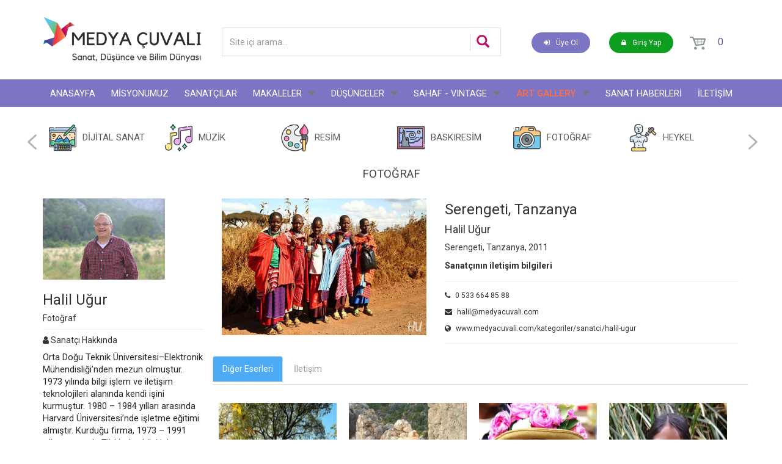

--- FILE ---
content_type: text/html; charset=UTF-8
request_url: https://www.medyacuvali.com/kategoriler/456/serengeti-tanzanya
body_size: 169133
content:
<!DOCTYPE html>
<html lang="tr">
<head>
    <meta charset="utf-8">
    <meta http-equiv="X-UA-Compatible" content="IE=edge">
    <meta name="viewport" content="width=device-width, initial-scale=1, maximum-scale=1, user-scalable=no">

    <link rel="icon" href="/themes/default/img/favicon.png" type="image/x-icon"/>

    <link rel="stylesheet" href="https://fonts.googleapis.com/css?family=Roboto:400,700">
    <link rel="stylesheet" href="/themes/default/bower_components/animate.css/animate.css">
    <link rel="stylesheet" href="/themes/default/bower_components/font-awesome/css/font-awesome.css">
    <link rel="stylesheet" href="/themes/default/bower_components/hover/css/hover-min.css">
    <link rel="stylesheet" href="/themes/default/bower_components/bootstrap/dist/css/bootstrap.min.css">
    <link rel="stylesheet" href="/themes/default/bower_components/owl.carousel/dist/assets/owl.carousel.css">
    <link rel="stylesheet" href="/themes/default/bower_components/owl.carousel/dist/assets/owl.theme.default.min.css">
    <link rel="stylesheet" href="/themes/default/bower_components/fancybox/source/jquery.fancybox.css">
    <link rel="stylesheet" href="/themes/default/bower_components/stellarnav/css/stellarnav.min.css">
    <link rel="stylesheet" href="/themes/default/bower_components/datatables/media/css/dataTables.bootstrap.min.css"/>
    <link rel="stylesheet" href="/themes/default/bower_components/datatables/media/css/jquery.dataTables.min.css"/>
    <link rel="stylesheet" href="/themes/default/bower_components/sweetalert2/dist/sweetalert2.min.css"/>

    <link rel="stylesheet" href="/themes/default/css/styles.css?v5.5"/>
    <link rel="stylesheet" href="/themes/default/css/mobile.css?v6.5"/>


    <script src="/themes/default/bower_components/jquery/dist/jquery.min.js"></script>
    <script src="/themes/default/bower_components/bootstrap/dist/js/bootstrap.min.js"></script>
    <script src="/themes/default/bower_components/owl.carousel/dist/owl.carousel.js"></script>
    <script src="/themes/default/bower_components/stellarnav/js/stellarnav.min.js"></script>
    <script src="/themes/default/bower_components/fancybox/source/jquery.fancybox.js"></script>
    <script src="/themes/default/bower_components/datatables/media/js/jquery.dataTables.min.js"></script>
    <script src="/themes/default/bower_components/sweetalert2/dist/sweetalert2.js"></script>
    <script src="/themes/default/bower_components/masonry-layout/dist/masonry.pkgd.min.js"></script>
    <script src="/themes/default/js/function.js?v6.4"></script>


    <script async src="https://www.googletagmanager.com/gtag/js?id=UA-3277363-69"></script>
    <script>
        window.dataLayer = window.dataLayer || [];

        function gtag() {
            dataLayer.push(arguments);
        }

        gtag('js', new Date());

        gtag('config', 'UA-3277363-69');
    </script>

    <title>
        Serengeti, Tanzanya - Medya Çuvalı - Sanat, Düşünce  ve Bilim Dünyası     </title>
            <meta name="description" content="Türkiye’nin sanat ve düşünce platformu. Sanat kategorilerinde hiçbir yerde bulamayacağınız özgün eserleri ziyaret edip, çok çeşitli konularda, yepyeni, güncel yazıları okuyabilirsiniz ve hatta Medya Çuvalı ekibine katılabilirsiniz."/>
        <meta name="keywords" content="Medya Çuvalı,sanat,resim,heykel,sanatçı,ressam,dijital sanat,blog,moda,sağlık,baskıresim,ankara sanat,güzel sanatlar,blog yazıları"/>
    
    <style type="text/css">
        @media screen and (max-width: 768px) {
            .blog-img img {
                width: 100%
            }

            .UstReklam img {
                width: 100% !important;
                height: 100% !important
            }

            .AltReklam img {
                width: 100% !important;
                height: 100% !important
            }

        }
    </style>

</head>
<body>
<header>
    <div class="header">
                <div class="header-top">
            <div class="container">
                <div class="row">
                    <div class="col-lg-3 col-md-3 col-sm-6 col-xs-12 header-logo">
                        <div class="logo">
                            <a href="/" title="Medya Çuvalı">
                                <img src="/themes/default/img/logo-tr.png"
                                     alt="Medya Çuvalı"/>
                            </a>
                        </div>
                    </div>
                    <div class="col-lg-5 col-md-4 col-sm-6 col-xs-12 m30 header-search">
                        <div id="custom-search-input">
                            <form method="get" action="/search" autocomplete="off">
                                <div class="input-group col-md-12">
                                    <input type="text" class="form-control input-md" name="q"
                                           placeholder="Site içi arama..."/>
                                    <span class="input-group-btn">
                                        <button class="btn btn-info btn-lg" type="submit"> <i class="glyphicon glyphicon-search"></i> </button>
                                      </span>
                                </div>
                            </form>
                        </div>
                    </div>
                    <div class="col-lg-4 col-md-5 col-xs-12 pull-right head-buttons text-right m30 header-user">
                                                    <div class="btn btn-signup">
                                <a href="/kayit-ol">
                                    <i class="fa fa-sign-in" aria-hidden="true"></i>Üye Ol                                </a>
                            </div>

                            <div class="btn btn-login">
                                <a href="/giris-yap">
                                    <i class="fa fa-lock" aria-hidden="true"></i>Giriş Yap                                </a>
                            </div>
                                                <div class="btn cart-icon">
                            <div class="cart-click">
                                <a class="cart-contents" href="/sepet" title="Sepeti görüntüle">
                                    <img src="/themes/default/img/icon-cart.png">
                                    <span class="count">0</span>
                                </a>
                            </div>
                        </div>
                    </div>
                </div>
                <div class="clear"></div>
            </div>
        </div>
        <div class="header-nav">
            <div class="container">
                <div class="row">
                    <nav class="navbar">
                        <div class="stellarnav">
                            <ul class="nav navbar-nav">
                                <li><a href="/" class=" menu-">ANASAYFA</a></li>
                                <li><a href="/misyonumuz" class="misyonumuz menu-misyonumuz">MİSYONUMUZ</a></li>
                                <li><a href="/kategoriler" class="kategoriler menu-kategoriler">SANATÇILAR</a></li>
                                <li class="mega" data-columns="4"><a href="#" class="dusunenler menu-dusunenler">MAKALELER</a>
                                    <ul class="mega-container">
                                                                                    <li>
                                                <a href="/yazilar/dusunenler/grafik-tasarim" title="Grafik Tasarım">
                                                    <img src="/uploads/category_icons/12299.jpg" alt="Grafik Tasarım" class="menu-bg img-responsive">
                                                    <p class="megamenu_Catname">Grafik Tasarım</p>
                                                </a>
                                            </li>
                                                                                    <li>
                                                <a href="/yazilar/dusunenler/insan-ve-toplum-bilimleri" title="İnsan ve Toplum Bilimleri">
                                                    <img src="/uploads/category_icons/insan-ve-toplum-bilimleri.jpg" alt="İnsan ve Toplum Bilimleri" class="menu-bg img-responsive">
                                                    <p class="megamenu_Catname">İnsan ve Toplum Bilimleri</p>
                                                </a>
                                            </li>
                                                                                    <li>
                                                <a href="/yazilar/dusunenler/konuk-makaleler" title="Konuk Makaleler">
                                                    <img src="/uploads/category_icons/11141.jpg" alt="Konuk Makaleler" class="menu-bg img-responsive">
                                                    <p class="megamenu_Catname">Konuk Makaleler</p>
                                                </a>
                                            </li>
                                                                                    <li>
                                                <a href="/yazilar/dusunenler/psikoloji" title="Psikoloji">
                                                    <img src="/uploads/category_icons/2248.jpg" alt="Psikoloji" class="menu-bg img-responsive">
                                                    <p class="megamenu_Catname">Psikoloji</p>
                                                </a>
                                            </li>
                                                                                    <li>
                                                <a href="/yazilar/dusunenler/sanat-tarihi" title="Sanat Tarihi">
                                                    <img src="/uploads/category_icons/tarih.jpg" alt="Sanat Tarihi" class="menu-bg img-responsive">
                                                    <p class="megamenu_Catname">Sanat Tarihi</p>
                                                </a>
                                            </li>
                                                                                    <li>
                                                <a href="/yazilar/dusunenler/sosyoloji-1" title="Sosyoloji">
                                                    <img src="/uploads/category_icons/3494.jpg" alt="Sosyoloji" class="menu-bg img-responsive">
                                                    <p class="megamenu_Catname">Sosyoloji</p>
                                                </a>
                                            </li>
                                                                            </ul>
                                    <a class="dd-toggle" href="#"><span class="icon-plus"></span></a>
                                </li>
                                <li class="mega" data-columns="4"><a href="#" class="blog menu-blog">DÜŞÜNCELER</a>
                                    <ul class="mega-container">
                                                                                    <li>
                                                <a href="/yazilar/bloglar/dans-ve-imaj" title="Dans ve İmaj">
                                                    <img src="/uploads/category_icons/dans-ve-imaj.jpg" alt="Dans ve İmaj" class="menu-bg img-responsive">
                                                    <p class="megamenu_Catname">Dans ve İmaj</p>
                                                </a>
                                            </li>
                                                                                    <li>
                                                <a href="/yazilar/bloglar/edebiyat-2" title="Edebiyat">
                                                    <img src="/uploads/category_icons/2969.jpg" alt="Edebiyat" class="menu-bg img-responsive">
                                                    <p class="megamenu_Catname">Edebiyat</p>
                                                </a>
                                            </li>
                                                                                    <li>
                                                <a href="/yazilar/bloglar/felsefe-1" title="Felsefe">
                                                    <img src="/uploads/category_icons/16328.jpg" alt="Felsefe" class="menu-bg img-responsive">
                                                    <p class="megamenu_Catname">Felsefe</p>
                                                </a>
                                            </li>
                                                                                    <li>
                                                <a href="/yazilar/bloglar/fotograf-sinema-video" title="Fotoğraf-Sinema-Video">
                                                    <img src="/uploads/category_icons/9496.jpg" alt="Fotoğraf-Sinema-Video" class="menu-bg img-responsive">
                                                    <p class="megamenu_Catname">Fotoğraf-Sinema-Video</p>
                                                </a>
                                            </li>
                                                                                    <li>
                                                <a href="/yazilar/bloglar/konuk-dusunceler" title="Konuk Düşünceler">
                                                    <img src="/uploads/category_icons/12317.jpg" alt="Konuk Düşünceler" class="menu-bg img-responsive">
                                                    <p class="megamenu_Catname">Konuk Düşünceler</p>
                                                </a>
                                            </li>
                                                                                    <li>
                                                <a href="/yazilar/bloglar/psikoloji-1" title="Psikoloji">
                                                    <img src="/uploads/category_icons/5717.jpg" alt="Psikoloji" class="menu-bg img-responsive">
                                                    <p class="megamenu_Catname">Psikoloji</p>
                                                </a>
                                            </li>
                                                                                    <li>
                                                <a href="/yazilar/bloglar/sanat-tarihi-arkeoloji" title="Sanat Tarihi - Arkeoloji">
                                                    <img src="/uploads/category_icons/arkeoloji.jpg" alt="Sanat Tarihi - Arkeoloji" class="menu-bg img-responsive">
                                                    <p class="megamenu_Catname">Sanat Tarihi - Arkeoloji</p>
                                                </a>
                                            </li>
                                                                                    <li>
                                                <a href="/yazilar/bloglar/sosyoloji" title="Sosyoloji">
                                                    <img src="/uploads/category_icons/6886.jpg" alt="Sosyoloji" class="menu-bg img-responsive">
                                                    <p class="megamenu_Catname">Sosyoloji</p>
                                                </a>
                                            </li>
                                                                                    <li>
                                                <a href="/yazilar/bloglar/tiyatro" title="Tiyatro">
                                                    <img src="/uploads/category_icons/tiyatro.jpg" alt="Tiyatro" class="menu-bg img-responsive">
                                                    <p class="megamenu_Catname">Tiyatro</p>
                                                </a>
                                            </li>
                                                                            </ul>
                                    <a class="dd-toggle" href="#"><span class="icon-plus"></span></a>
                                </li>

                                                                    <li class="mega" data-columns="3"><a href="#" class="x x-blog">SAHAF - VINTAGE</a>
                                        <ul class="mega-container">
                                                                                            <li>
                                                    <a href="/urunler/menukategori/35/koleksiyon-kitaplar" title="Koleksiyon Kitaplar">
                                                        <img src="/uploads/category_icons/35132.jpg" alt="Koleksiyon Kitaplar" class="menu-bg img-responsive">
                                                        <p class="megamenu_Catname">Koleksiyon Kitaplar</p>
                                                    </a>
                                                </li>
                                                                                            <li>
                                                    <a href="/urunler/menukategori/36/sahaf-kitaplar" title="Sahaf Kitaplar">
                                                        <img src="/uploads/category_icons/36844.jpg" alt="Sahaf Kitaplar" class="menu-bg img-responsive">
                                                        <p class="megamenu_Catname">Sahaf Kitaplar</p>
                                                    </a>
                                                </li>
                                                                                            <li>
                                                    <a href="/urunler/menukategori/46/vintage" title="Vintage">
                                                        <img src="/uploads/category_icons/46205.jpg" alt="Vintage" class="menu-bg img-responsive">
                                                        <p class="megamenu_Catname">Vintage</p>
                                                    </a>
                                                </li>
                                                                                    </ul>
                                        <a class="dd-toggle" href="#"><span class="icon-plus"></span></a>
                                    </li>

                                                                    <li class="mega" data-columns="2"><a href="#" class="dukkanlar menu-dukkanlar">ART GALLERY</a>
                                        <ul class="mega-container">
                                                                                            <li style="width:50%;">
                                                    <a href="/urunler/galerikategori/47/medya-cuvali-galeri-ankara" title="Medya Çuvalı Galeri Ankara">
                                                        <img src="/uploads/category_icons/47882.jpg" alt="Medya Çuvalı Galeri Ankara" class="menu-bg img-responsive">
                                                        <p class="megamenu_Catname">Medya Çuvalı Galeri Ankara</p>
                                                    </a>
                                                </li>
                                                                                            <li style="width:50%;">
                                                    <a href="/urunler/galerikategori/48/online-galeri" title="Online Galeri">
                                                        <img src="/uploads/category_icons/48277.jpg" alt="Online Galeri" class="menu-bg img-responsive">
                                                        <p class="megamenu_Catname">Online Galeri</p>
                                                    </a>
                                                </li>
                                                                                    </ul>
                                        <a class="dd-toggle" href="#"><span class="icon-plus"></span></a>
                                    </li>
                                
                                <li><a href="/haberler" class="sanat-faaliyetleri menu-sanat-faaliyetleri">SANAT HABERLERİ</a></li>
                                <li><a href="/iletisim-1" class="iletisim-1 menu-iletisim-1">İLETİŞİM</a></li>

                            </ul>
                        </div>
                    </nav>
                </div>
            </div>
        </div>
    </div>
</header>
<section id="page-content">
  <div class="container-fluid">
    <div class="row">
      <section id="maincategory">
        <div class="container">
          <div class="row">
            <div class="maincategory">
              <div class="col-lg-12">
                <div id="maincategory-slider" class="owl-carousel text-center">
                                      <div class="item category-list">
                      <div class="category-box"><a href="/kategoriler/list/dijital-sanat" class="dijital-sanat" title="DİJİTAL SANAT"><img src="/uploads/kategoriler/9824.png" class="hvr-grow-rotate">DİJİTAL SANAT</a></div>
                    </div>
                                      <div class="item category-list">
                      <div class="category-box"><a href="/kategoriler/list/muzik" class="muzik" title="MÜZİK"><img src="/uploads/kategoriler/11105.png" class="hvr-grow-rotate">MÜZİK</a></div>
                    </div>
                                      <div class="item category-list">
                      <div class="category-box"><a href="/kategoriler/list/resim" class="resim" title="RESİM"><img src="/uploads/kategoriler/2437.png" class="hvr-grow-rotate">RESİM</a></div>
                    </div>
                                      <div class="item category-list">
                      <div class="category-box"><a href="/kategoriler/list/baskiresim" class="baskiresim" title="BASKIRESİM"><img src="/uploads/kategoriler/10777.png" class="hvr-grow-rotate">BASKIRESİM</a></div>
                    </div>
                                      <div class="item category-list">
                      <div class="category-box"><a href="/kategoriler/list/fotograf" class="fotograf" title="FOTOĞRAF"><img src="/uploads/kategoriler/4573.png" class="hvr-grow-rotate">FOTOĞRAF</a></div>
                    </div>
                                      <div class="item category-list">
                      <div class="category-box"><a href="/kategoriler/list/heykel" class="heykel" title="HEYKEL"><img src="/uploads/kategoriler/3696.png" class="hvr-grow-rotate">HEYKEL</a></div>
                    </div>
                                      <div class="item category-list">
                      <div class="category-box"><a href="/kategoriler/list/illustrasyon" class="illustrasyon" title="İLLUSTRASYON"><img src="/uploads/kategoriler/8153.png" class="hvr-grow-rotate">İLLUSTRASYON</a></div>
                    </div>
                                  </div>
              </div>
            </div>
          </div>
        </div>
      </section>
      <div class="page-content">
        <div class="col-lg-12 col-md-12 col-sm-12 col-xs-12">
          <div class="content">
            <h3 class="page-title">FOTOĞRAF</h3>
<style type="text/css">
    .content h3.page-title {
        text-align: center;
        margin: 0px 0px 30px 0px;
        font-size: 14pt;
    }

    .banban3 {
        display: none;
    }
</style>
<section class="artDetail">
    <div class="container">
        <div class="row">
            <div class="col-md-3 col-lg-3 col-xs-12 col-sm-12">
                <div class="yazarSide">
                    <img src="/uploads/users/705838.jpg" title="705838.jpg">
                    <h3>Halil Uğur </h3>
                    <h5>Fotoğraf </h5>
                    <hr class="border">
                    <h5><i class="fa fa-user" aria-hidden="true"></i> Sanatçı Hakkında</h5>
                    <div class="yazarInfobox">
                        <p class="bio"><p>Orta Doğu Teknik &Uuml;niversitesi&ndash;Elektronik M&uuml;hendisliği&rsquo;nden mezun olmuştur. 1973 yılında bilgi işlem ve iletişim teknolojileri alanında kendi işini kurmuştur. 1980 &ndash; 1984 yılları arasında Harvard &Uuml;niversitesi&rsquo;nde işletme eğitimi almıştır. Kurduğu firma, 1973 &ndash; 1991 yılları arasında T&uuml;rkiye&rsquo;ye bilgi işlem teknolojisini getiren, bu alanda yurt dışına hizmet de ihra&ccedil; etmiş, ilk ve en b&uuml;y&uuml;k yerli sermaye kuruluşu olarak bilinir. 1991 &ndash; 1994 yılları arasında T&uuml;rkmenistan&rsquo;ın Ankara İstanbul fahri konsolosu olarak g&ouml;rev yapmıştır. 1994 - 2000 yılları arasında T&uuml;rkmenistan&rsquo;ın Washington b&uuml;y&uuml;kel&ccedil;iliği g&ouml;revini &uuml;stlenmiş ve bu s&uuml;re boyunca Amerika&rsquo;da yaşamıştır. T&uuml;rkmenistan&rsquo;ın Amerika&rsquo;daki ilk b&uuml;y&uuml;kel&ccedil;isidir. Aynı s&uuml;reler i&ccedil;inde Kanada ve Meksika&rsquo;ya da T&uuml;rkmenistan&#39;ın b&uuml;y&uuml;kel&ccedil;iliğini yapmıştır. 2000 yılı sonunda T&uuml;rkiye&rsquo;ye d&ouml;nm&uuml;şt&uuml;r. D&ouml;n&uuml;ş&uuml;nden sonra da &ccedil;ift&ccedil;ilik yapmaya karar verip ziraat ile ilgili 1926&rsquo;dan bu yana devam eden ziraat/gıda aile işlerini devir alıp Halil Efendi &Ccedil;iftliği&rsquo;ni kurmuştur. İş yaşamına devam etmektedir. Seyahat tutkusu fotoğraf sanatına olan ilgisini arttırmıştır. Fotoğraf &ccedil;ekmeye lise yıllarında başlamıştır. Ana ilgi alanı insan ve k&uuml;lt&uuml;rlerdir. Fotoğrafları yurt dışında b&uuml;y&uuml;k ajanslarca da satılmaktadır.</p>

<p>B&uuml;y&uuml;kel&ccedil;ilik anılarını &#39;Rus Tanzimatı ve T&uuml;rkmenistan / Sıradışı Bir B&uuml;y&uuml;kel&ccedil;ilik Ser&uuml;veni&#39; adlı bir kitap olarak yayınlamıştır.</p>
</p>
                        <hr>
                                                    <p class="nfo"><i class="fa fa-phone" aria-hidden="true"></i> 0 533 664 85 88                            </p>
                                                                            <p class="nfo"><i class="fa fa-envelope" aria-hidden="true"></i>
                            <a href="mailto:halil@medyacuvali.com" class="E-Posta Gönder">halil@medyacuvali.com</a></p>
                                                                            <p class="nfo"><i class="fa fa-globe" aria-hidden="true"></i> www.medyacuvali.com/kategoriler/sanatci/halil-ugur</p>
                                                                                                                                            </div>

                </div>

            </div>
            <div class="col-md-9 col-lg-9 col-xs-12 col-sm-12">
                <div class="row">
                    <div class="col-md-5">
                        <a href="/uploads/kategoriler/45611.jpg" class="option">
                            <img src="/uploads/kategoriler/45611.jpg" class="img-responsive">
                        </a>
                    </div>
                    <div class="col-md-7">
                        <h3 style="margin-top: 5px;">Serengeti, Tanzanya</h3>
                        <h4>Halil Uğur </h4>
                        <p>Serengeti, Tanzanya, 2011</p>
                        <!--<a href="#" class="btn btn-primary" data-toggle="modal" data-target="#myModal">Bunu satın almak istiyorum</a>-->
                        <strong>Sanatçının iletişim bilgileri</strong>
                        <hr>
                                                    <p class="nfo"><i class="fa fa-phone" aria-hidden="true"></i> 0 533 664 85 88</p>
                        
                                                    <p class="nfo"><i class="fa fa-envelope" aria-hidden="true"></i> halil@medyacuvali.com</p>
                        
                                                    <p class="nfo"><i class="fa fa-globe" aria-hidden="true"></i> www.medyacuvali.com/kategoriler/sanatci/halil-ugur</p>
                        
                        
                        
                        
                                                <hr>
                        <div class="sharethis-inline-share-buttons"></div>
                    </div>
                    <div class="col-md-12">
                        <div class="row">
                            <ul class="nav nav-tabs" style="margin-bottom: 20px;">
                                <li class="active"><a href="#2a" data-toggle="tab">Diğer Eserleri</a>
                                </li>
                                <li><a href="#3a" data-toggle="tab">İletişim</a>
                                </li>
                            </ul>

                            <div id="exTab1" class="tab-content clearfix">
                                <div class="tab-pane" id="1a">
                                    <p>
                                        <p>Orta Doğu Teknik &Uuml;niversitesi&ndash;Elektronik M&uuml;hendisliği&rsquo;nden mezun olmuştur. 1973 yılında bilgi işlem ve iletişim teknolojileri alanında kendi işini kurmuştur. 1980 &ndash; 1984 yılları arasında Harvard &Uuml;niversitesi&rsquo;nde işletme eğitimi almıştır. Kurduğu firma, 1973 &ndash; 1991 yılları arasında T&uuml;rkiye&rsquo;ye bilgi işlem teknolojisini getiren, bu alanda yurt dışına hizmet de ihra&ccedil; etmiş, ilk ve en b&uuml;y&uuml;k yerli sermaye kuruluşu olarak bilinir. 1991 &ndash; 1994 yılları arasında T&uuml;rkmenistan&rsquo;ın Ankara İstanbul fahri konsolosu olarak g&ouml;rev yapmıştır. 1994 - 2000 yılları arasında T&uuml;rkmenistan&rsquo;ın Washington b&uuml;y&uuml;kel&ccedil;iliği g&ouml;revini &uuml;stlenmiş ve bu s&uuml;re boyunca Amerika&rsquo;da yaşamıştır. T&uuml;rkmenistan&rsquo;ın Amerika&rsquo;daki ilk b&uuml;y&uuml;kel&ccedil;isidir. Aynı s&uuml;reler i&ccedil;inde Kanada ve Meksika&rsquo;ya da T&uuml;rkmenistan&#39;ın b&uuml;y&uuml;kel&ccedil;iliğini yapmıştır. 2000 yılı sonunda T&uuml;rkiye&rsquo;ye d&ouml;nm&uuml;şt&uuml;r. D&ouml;n&uuml;ş&uuml;nden sonra da &ccedil;ift&ccedil;ilik yapmaya karar verip ziraat ile ilgili 1926&rsquo;dan bu yana devam eden ziraat/gıda aile işlerini devir alıp Halil Efendi &Ccedil;iftliği&rsquo;ni kurmuştur. İş yaşamına devam etmektedir. Seyahat tutkusu fotoğraf sanatına olan ilgisini arttırmıştır. Fotoğraf &ccedil;ekmeye lise yıllarında başlamıştır. Ana ilgi alanı insan ve k&uuml;lt&uuml;rlerdir. Fotoğrafları yurt dışında b&uuml;y&uuml;k ajanslarca da satılmaktadır.</p>

<p>B&uuml;y&uuml;kel&ccedil;ilik anılarını &#39;Rus Tanzimatı ve T&uuml;rkmenistan / Sıradışı Bir B&uuml;y&uuml;kel&ccedil;ilik Ser&uuml;veni&#39; adlı bir kitap olarak yayınlamıştır.</p>
                                    </p>
                                </div>
                                <div class="tab-pane active" id="2a">
                                                                            <div class="otherArts">
                                            <a href="/kategoriler/4520/anit-agacimizin-golgesinde-nar-kuruturuz"
                                               title="Anıt ağacımızın gölgesinde nar kuruturuz">
                                            <span class="ohCrop">
                                                <img src="/uploads/kategoriler/thumbnail/4520520.jpg" class="img-responsive">
                                            </span>
                                                <h4>Anıt ağacımızın gölgesinde nar kuruturuz</h4>
                                            </a>
                                        </div>
                                                                            <div class="otherArts">
                                            <a href="/kategoriler/4519/cok-dusunulecek-konu-var"
                                               title="Çok düşünülecek konu var">
                                            <span class="ohCrop">
                                                <img src="/uploads/kategoriler/thumbnail/4519687.jpg" class="img-responsive">
                                            </span>
                                                <h4>Çok düşünülecek konu var</h4>
                                            </a>
                                        </div>
                                                                            <div class="otherArts">
                                            <a href="/kategoriler/4500/yas-engellerini-delip-gecenler-peru"
                                               title="Yaş engellerini delip geçenler, Peru ">
                                            <span class="ohCrop">
                                                <img src="/uploads/kategoriler/thumbnail/4500542.jpg" class="img-responsive">
                                            </span>
                                                <h4>Yaş engellerini delip geçenler, Peru </h4>
                                            </a>
                                        </div>
                                                                            <div class="otherArts">
                                            <a href="/kategoriler/4498/essiz-bir-gulus-peru"
                                               title="Eşsiz bir gülüş, Peru ">
                                            <span class="ohCrop">
                                                <img src="/uploads/kategoriler/thumbnail/4498946.jpg" class="img-responsive">
                                            </span>
                                                <h4>Eşsiz bir gülüş, Peru </h4>
                                            </a>
                                        </div>
                                                                            <div class="otherArts">
                                            <a href="/kategoriler/4401/elinden-gelse-erik-dali-oynayacak-amazon"
                                               title=" Elinden gelse Erik Dalı oynayacak - Amazon ">
                                            <span class="ohCrop">
                                                <img src="/uploads/kategoriler/thumbnail/4401500.JPG" class="img-responsive">
                                            </span>
                                                <h4> Elinden gelse Erik Dalı oynayacak - Amazon </h4>
                                            </a>
                                        </div>
                                                                            <div class="otherArts">
                                            <a href="/kategoriler/4400/amazonda-suyun-renklerle-dansi"
                                               title="Amazon'da, suyun renklerle dansı ">
                                            <span class="ohCrop">
                                                <img src="/uploads/kategoriler/thumbnail/4400453.JPG" class="img-responsive">
                                            </span>
                                                <h4>Amazon'da, suyun renklerle dansı </h4>
                                            </a>
                                        </div>
                                                                            <div class="otherArts">
                                            <a href="/kategoriler/4303/uretici-kalite-kontrolunde-kuba"
                                               title="Üretici kalite kontrolünde, Küba">
                                            <span class="ohCrop">
                                                <img src="/uploads/kategoriler/thumbnail/4303801.jpg" class="img-responsive">
                                            </span>
                                                <h4>Üretici kalite kontrolünde, Küba</h4>
                                            </a>
                                        </div>
                                                                            <div class="otherArts">
                                            <a href="/kategoriler/4302/sicakta-ozgurluk-kuba"
                                               title="Sıcakta özgürlük, Küba">
                                            <span class="ohCrop">
                                                <img src="/uploads/kategoriler/thumbnail/4302401.jpg" class="img-responsive">
                                            </span>
                                                <h4>Sıcakta özgürlük, Küba</h4>
                                            </a>
                                        </div>
                                                                            <div class="otherArts">
                                            <a href="/kategoriler/4301/modernin-de-yasadigi-kuba"
                                               title="Modernin de yaşadığı Küba">
                                            <span class="ohCrop">
                                                <img src="/uploads/kategoriler/thumbnail/4301478.jpg" class="img-responsive">
                                            </span>
                                                <h4>Modernin de yaşadığı Küba</h4>
                                            </a>
                                        </div>
                                                                            <div class="otherArts">
                                            <a href="/kategoriler/4300/hemingwayin-vazgecilmez-restorani-kuba"
                                               title="Hemingway'in vazgeçilmez restoranı, Küba">
                                            <span class="ohCrop">
                                                <img src="/uploads/kategoriler/thumbnail/4300918.jpg" class="img-responsive">
                                            </span>
                                                <h4>Hemingway'in vazgeçilmez restoranı, Küba</h4>
                                            </a>
                                        </div>
                                                                            <div class="otherArts">
                                            <a href="/kategoriler/4299/hayata-yillarin-birikiminden-bakmak-kuba"
                                               title="Hayata yılların birikiminden bakmak, Küba">
                                            <span class="ohCrop">
                                                <img src="/uploads/kategoriler/thumbnail/4299653.jpg" class="img-responsive">
                                            </span>
                                                <h4>Hayata yılların birikiminden bakmak, Küba</h4>
                                            </a>
                                        </div>
                                                                            <div class="otherArts">
                                            <a href="/kategoriler/4298/guneste-nese-kuba"
                                               title="Güneşte neşe, Küba ">
                                            <span class="ohCrop">
                                                <img src="/uploads/kategoriler/thumbnail/4298263.jpg" class="img-responsive">
                                            </span>
                                                <h4>Güneşte neşe, Küba </h4>
                                            </a>
                                        </div>
                                                                            <div class="otherArts">
                                            <a href="/kategoriler/4297/eskinin-de-yasadigi-ulke-kuba"
                                               title="Eskinin de yaşadığı ülke, Küba ">
                                            <span class="ohCrop">
                                                <img src="/uploads/kategoriler/thumbnail/4297552.jpg" class="img-responsive">
                                            </span>
                                                <h4>Eskinin de yaşadığı ülke, Küba </h4>
                                            </a>
                                        </div>
                                                                            <div class="otherArts">
                                            <a href="/kategoriler/4296/kubada-keyif"
                                               title="Küba'da keyif">
                                            <span class="ohCrop">
                                                <img src="/uploads/kategoriler/thumbnail/4296248.jpg" class="img-responsive">
                                            </span>
                                                <h4>Küba'da keyif</h4>
                                            </a>
                                        </div>
                                                                            <div class="otherArts">
                                            <a href="/kategoriler/4295/trinidadda-nese"
                                               title="Trinidad'da neşe">
                                            <span class="ohCrop">
                                                <img src="/uploads/kategoriler/thumbnail/4295338.jpg" class="img-responsive">
                                            </span>
                                                <h4>Trinidad'da neşe</h4>
                                            </a>
                                        </div>
                                                                            <div class="otherArts">
                                            <a href="/kategoriler/4294/kubada-nese"
                                               title="Küba'da neşe">
                                            <span class="ohCrop">
                                                <img src="/uploads/kategoriler/thumbnail/4294903.jpg" class="img-responsive">
                                            </span>
                                                <h4>Küba'da neşe</h4>
                                            </a>
                                        </div>
                                                                            <div class="otherArts">
                                            <a href="/kategoriler/4293/trinidad-sokaklari"
                                               title="Trinidad sokakları">
                                            <span class="ohCrop">
                                                <img src="/uploads/kategoriler/thumbnail/4293842.jpg" class="img-responsive">
                                            </span>
                                                <h4>Trinidad sokakları</h4>
                                            </a>
                                        </div>
                                                                            <div class="otherArts">
                                            <a href="/kategoriler/4292/kubada-kapi-onunde"
                                               title="Küba'da kapı önünde">
                                            <span class="ohCrop">
                                                <img src="/uploads/kategoriler/thumbnail/4292909.jpg" class="img-responsive">
                                            </span>
                                                <h4>Küba'da kapı önünde</h4>
                                            </a>
                                        </div>
                                                                            <div class="otherArts">
                                            <a href="/kategoriler/4291/havana-sokaklari"
                                               title="Havana sokakları">
                                            <span class="ohCrop">
                                                <img src="/uploads/kategoriler/thumbnail/429144.jpg" class="img-responsive">
                                            </span>
                                                <h4>Havana sokakları</h4>
                                            </a>
                                        </div>
                                                                            <div class="otherArts">
                                            <a href="/kategoriler/4290/havana-guzeli"
                                               title="Havana güzeli">
                                            <span class="ohCrop">
                                                <img src="/uploads/kategoriler/thumbnail/4290610.jpg" class="img-responsive">
                                            </span>
                                                <h4>Havana güzeli</h4>
                                            </a>
                                        </div>
                                                                            <div class="otherArts">
                                            <a href="/kategoriler/4289/kubada-cocuk-ve-okul"
                                               title="Küba'da çocuk ve okul ">
                                            <span class="ohCrop">
                                                <img src="/uploads/kategoriler/thumbnail/4289385.jpg" class="img-responsive">
                                            </span>
                                                <h4>Küba'da çocuk ve okul </h4>
                                            </a>
                                        </div>
                                                                            <div class="otherArts">
                                            <a href="/kategoriler/4287/amazonda-mutlu-olmak"
                                               title="Amazon'da mutlu olmak">
                                            <span class="ohCrop">
                                                <img src="/uploads/kategoriler/thumbnail/4287893.jpg" class="img-responsive">
                                            </span>
                                                <h4>Amazon'da mutlu olmak</h4>
                                            </a>
                                        </div>
                                                                            <div class="otherArts">
                                            <a href="/kategoriler/4286/amazonda-cicek-olmak"
                                               title="Amazon'da çiçek olmak">
                                            <span class="ohCrop">
                                                <img src="/uploads/kategoriler/thumbnail/4286786.jpg" class="img-responsive">
                                            </span>
                                                <h4>Amazon'da çiçek olmak</h4>
                                            </a>
                                        </div>
                                                                            <div class="otherArts">
                                            <a href="/kategoriler/4225/suda-yansimalar"
                                               title="Suda yansımalar">
                                            <span class="ohCrop">
                                                <img src="/uploads/kategoriler/thumbnail/4225889.jpg" class="img-responsive">
                                            </span>
                                                <h4>Suda yansımalar</h4>
                                            </a>
                                        </div>
                                                                            <div class="otherArts">
                                            <a href="/kategoriler/4224/anadoluda-bir-ev"
                                               title="Anadolu'da bir ev ">
                                            <span class="ohCrop">
                                                <img src="/uploads/kategoriler/thumbnail/4224886.JPG" class="img-responsive">
                                            </span>
                                                <h4>Anadolu'da bir ev </h4>
                                            </a>
                                        </div>
                                                                            <div class="otherArts">
                                            <a href="/kategoriler/4211/eynif-ovasinda-dans-eden-cinarlar"
                                               title="Eynif Ovasında Dans Eden Çınarlar">
                                            <span class="ohCrop">
                                                <img src="/uploads/kategoriler/thumbnail/4211263.jpg" class="img-responsive">
                                            </span>
                                                <h4>Eynif Ovasında Dans Eden Çınarlar</h4>
                                            </a>
                                        </div>
                                                                            <div class="otherArts">
                                            <a href="/kategoriler/4208/cocuk-her-yerde-temiz-ve-guzel-kuba"
                                               title="Çocuk her yerde temiz ve güzel - Küba">
                                            <span class="ohCrop">
                                                <img src="/uploads/kategoriler/thumbnail/4208713.JPG" class="img-responsive">
                                            </span>
                                                <h4>Çocuk her yerde temiz ve güzel - Küba</h4>
                                            </a>
                                        </div>
                                                                            <div class="otherArts">
                                            <a href="/kategoriler/4207/cocuk-her-yerde-temiz-ve-guzel-hindistan"
                                               title="Çocuk her yerde temiz ve güzel - Hindistan">
                                            <span class="ohCrop">
                                                <img src="/uploads/kategoriler/thumbnail/4207524.JPG" class="img-responsive">
                                            </span>
                                                <h4>Çocuk her yerde temiz ve güzel - Hindistan</h4>
                                            </a>
                                        </div>
                                                                            <div class="otherArts">
                                            <a href="/kategoriler/4189/ekvator-tulu"
                                               title="Ekvator Tülü">
                                            <span class="ohCrop">
                                                <img src="/uploads/kategoriler/thumbnail/418991.jpg" class="img-responsive">
                                            </span>
                                                <h4>Ekvator Tülü</h4>
                                            </a>
                                        </div>
                                                                            <div class="otherArts">
                                            <a href="/kategoriler/4183/uygur-ailesinde-bayram-yemegi-uygur-bolgesi-1984-yili"
                                               title="Uygur Ailesinde Bayram Yemeği, Uygur Bölgesi, 1984 yılı">
                                            <span class="ohCrop">
                                                <img src="/uploads/kategoriler/thumbnail/4183456.jpg" class="img-responsive">
                                            </span>
                                                <h4>Uygur Ailesinde Bayram Yemeği, Uygur Bölgesi, 1984 yılı</h4>
                                            </a>
                                        </div>
                                                                            <div class="otherArts">
                                            <a href="/kategoriler/4165/kirgiz-obasi-karakurum-gecidi"
                                               title="Kırgız Obası, Karakurum Geçidi">
                                            <span class="ohCrop">
                                                <img src="/uploads/kategoriler/thumbnail/4165459.jpg" class="img-responsive">
                                            </span>
                                                <h4>Kırgız Obası, Karakurum Geçidi</h4>
                                            </a>
                                        </div>
                                                                            <div class="otherArts">
                                            <a href="/kategoriler/4164/uygur-aile-sofrasinda-uygur-bolgesi-1984-yili"
                                               title="Uygur Aile Sofrasında, Uygur Bölgesi, 1984 yılı">
                                            <span class="ohCrop">
                                                <img src="/uploads/kategoriler/thumbnail/4164933.jpg" class="img-responsive">
                                            </span>
                                                <h4>Uygur Aile Sofrasında, Uygur Bölgesi, 1984 yılı</h4>
                                            </a>
                                        </div>
                                                                            <div class="otherArts">
                                            <a href="/kategoriler/4163/hindistan-034"
                                               title="Hindistan  034">
                                            <span class="ohCrop">
                                                <img src="/uploads/kategoriler/thumbnail/4163174.jpg" class="img-responsive">
                                            </span>
                                                <h4>Hindistan  034</h4>
                                            </a>
                                        </div>
                                                                            <div class="otherArts">
                                            <a href="/kategoriler/4162/hindistan-033"
                                               title="Hindistan  033">
                                            <span class="ohCrop">
                                                <img src="/uploads/kategoriler/thumbnail/4162675.jpg" class="img-responsive">
                                            </span>
                                                <h4>Hindistan  033</h4>
                                            </a>
                                        </div>
                                                                            <div class="otherArts">
                                            <a href="/kategoriler/4161/hindistan-032"
                                               title="Hindistan  032">
                                            <span class="ohCrop">
                                                <img src="/uploads/kategoriler/thumbnail/4161324.jpg" class="img-responsive">
                                            </span>
                                                <h4>Hindistan  032</h4>
                                            </a>
                                        </div>
                                                                            <div class="otherArts">
                                            <a href="/kategoriler/4160/hindistan-031"
                                               title="Hindistan  031">
                                            <span class="ohCrop">
                                                <img src="/uploads/kategoriler/thumbnail/4160814.jpg" class="img-responsive">
                                            </span>
                                                <h4>Hindistan  031</h4>
                                            </a>
                                        </div>
                                                                            <div class="otherArts">
                                            <a href="/kategoriler/4159/hindistan-030"
                                               title="Hindistan  030">
                                            <span class="ohCrop">
                                                <img src="/uploads/kategoriler/thumbnail/4159345.jpg" class="img-responsive">
                                            </span>
                                                <h4>Hindistan  030</h4>
                                            </a>
                                        </div>
                                                                            <div class="otherArts">
                                            <a href="/kategoriler/4158/hindistan-029"
                                               title="Hindistan  029">
                                            <span class="ohCrop">
                                                <img src="/uploads/kategoriler/thumbnail/4158249.jpg" class="img-responsive">
                                            </span>
                                                <h4>Hindistan  029</h4>
                                            </a>
                                        </div>
                                                                            <div class="otherArts">
                                            <a href="/kategoriler/4157/hindistan-028"
                                               title="Hindistan  028">
                                            <span class="ohCrop">
                                                <img src="/uploads/kategoriler/thumbnail/4157932.jpg" class="img-responsive">
                                            </span>
                                                <h4>Hindistan  028</h4>
                                            </a>
                                        </div>
                                                                            <div class="otherArts">
                                            <a href="/kategoriler/4156/hindistan-027"
                                               title="Hindistan  027">
                                            <span class="ohCrop">
                                                <img src="/uploads/kategoriler/thumbnail/4156556.jpg" class="img-responsive">
                                            </span>
                                                <h4>Hindistan  027</h4>
                                            </a>
                                        </div>
                                                                            <div class="otherArts">
                                            <a href="/kategoriler/4155/hindistan-026"
                                               title="Hindistan  026">
                                            <span class="ohCrop">
                                                <img src="/uploads/kategoriler/thumbnail/4155540.jpg" class="img-responsive">
                                            </span>
                                                <h4>Hindistan  026</h4>
                                            </a>
                                        </div>
                                                                            <div class="otherArts">
                                            <a href="/kategoriler/4154/hindistan-025"
                                               title="Hindistan  025">
                                            <span class="ohCrop">
                                                <img src="/uploads/kategoriler/thumbnail/4154759.jpg" class="img-responsive">
                                            </span>
                                                <h4>Hindistan  025</h4>
                                            </a>
                                        </div>
                                                                            <div class="otherArts">
                                            <a href="/kategoriler/4153/hindistan-024"
                                               title="Hindistan  024">
                                            <span class="ohCrop">
                                                <img src="/uploads/kategoriler/thumbnail/4153158.jpg" class="img-responsive">
                                            </span>
                                                <h4>Hindistan  024</h4>
                                            </a>
                                        </div>
                                                                            <div class="otherArts">
                                            <a href="/kategoriler/4152/hindistan-023"
                                               title="Hindistan  023">
                                            <span class="ohCrop">
                                                <img src="/uploads/kategoriler/thumbnail/4152897.jpg" class="img-responsive">
                                            </span>
                                                <h4>Hindistan  023</h4>
                                            </a>
                                        </div>
                                                                            <div class="otherArts">
                                            <a href="/kategoriler/4151/hindistan-022"
                                               title="Hindistan  022">
                                            <span class="ohCrop">
                                                <img src="/uploads/kategoriler/thumbnail/4151426.jpg" class="img-responsive">
                                            </span>
                                                <h4>Hindistan  022</h4>
                                            </a>
                                        </div>
                                                                            <div class="otherArts">
                                            <a href="/kategoriler/4150/hindistan-021"
                                               title="Hindistan  021">
                                            <span class="ohCrop">
                                                <img src="/uploads/kategoriler/thumbnail/4150840.jpg" class="img-responsive">
                                            </span>
                                                <h4>Hindistan  021</h4>
                                            </a>
                                        </div>
                                                                            <div class="otherArts">
                                            <a href="/kategoriler/4149/hindistan-020"
                                               title="Hindistan  020">
                                            <span class="ohCrop">
                                                <img src="/uploads/kategoriler/thumbnail/4149533.jpg" class="img-responsive">
                                            </span>
                                                <h4>Hindistan  020</h4>
                                            </a>
                                        </div>
                                                                            <div class="otherArts">
                                            <a href="/kategoriler/4148/hindistan-019"
                                               title="Hindistan  019">
                                            <span class="ohCrop">
                                                <img src="/uploads/kategoriler/thumbnail/4148572.jpg" class="img-responsive">
                                            </span>
                                                <h4>Hindistan  019</h4>
                                            </a>
                                        </div>
                                                                            <div class="otherArts">
                                            <a href="/kategoriler/4147/hindistan-018"
                                               title="Hindistan  018">
                                            <span class="ohCrop">
                                                <img src="/uploads/kategoriler/thumbnail/4147837.jpg" class="img-responsive">
                                            </span>
                                                <h4>Hindistan  018</h4>
                                            </a>
                                        </div>
                                                                            <div class="otherArts">
                                            <a href="/kategoriler/4146/hindistan-017"
                                               title="Hindistan  017">
                                            <span class="ohCrop">
                                                <img src="/uploads/kategoriler/thumbnail/4146502.jpg" class="img-responsive">
                                            </span>
                                                <h4>Hindistan  017</h4>
                                            </a>
                                        </div>
                                                                            <div class="otherArts">
                                            <a href="/kategoriler/4145/hindistan-016"
                                               title="Hindistan  016">
                                            <span class="ohCrop">
                                                <img src="/uploads/kategoriler/thumbnail/4145341.jpg" class="img-responsive">
                                            </span>
                                                <h4>Hindistan  016</h4>
                                            </a>
                                        </div>
                                                                            <div class="otherArts">
                                            <a href="/kategoriler/4144/hindistan-015"
                                               title="Hindistan  015">
                                            <span class="ohCrop">
                                                <img src="/uploads/kategoriler/thumbnail/4144293.jpg" class="img-responsive">
                                            </span>
                                                <h4>Hindistan  015</h4>
                                            </a>
                                        </div>
                                                                            <div class="otherArts">
                                            <a href="/kategoriler/4143/hindistan-014"
                                               title="Hindistan  014">
                                            <span class="ohCrop">
                                                <img src="/uploads/kategoriler/thumbnail/4143565.jpg" class="img-responsive">
                                            </span>
                                                <h4>Hindistan  014</h4>
                                            </a>
                                        </div>
                                                                            <div class="otherArts">
                                            <a href="/kategoriler/4142/hindistan-013"
                                               title="Hindistan  013">
                                            <span class="ohCrop">
                                                <img src="/uploads/kategoriler/thumbnail/4142451.jpg" class="img-responsive">
                                            </span>
                                                <h4>Hindistan  013</h4>
                                            </a>
                                        </div>
                                                                            <div class="otherArts">
                                            <a href="/kategoriler/4141/hindistan-012"
                                               title="Hindistan  012">
                                            <span class="ohCrop">
                                                <img src="/uploads/kategoriler/thumbnail/4141604.jpg" class="img-responsive">
                                            </span>
                                                <h4>Hindistan  012</h4>
                                            </a>
                                        </div>
                                                                            <div class="otherArts">
                                            <a href="/kategoriler/4140/hindistan-011"
                                               title="Hindistan  011">
                                            <span class="ohCrop">
                                                <img src="/uploads/kategoriler/thumbnail/4140499.jpg" class="img-responsive">
                                            </span>
                                                <h4>Hindistan  011</h4>
                                            </a>
                                        </div>
                                                                            <div class="otherArts">
                                            <a href="/kategoriler/4139/hindistan-010"
                                               title="Hindistan  010">
                                            <span class="ohCrop">
                                                <img src="/uploads/kategoriler/thumbnail/4139694.jpg" class="img-responsive">
                                            </span>
                                                <h4>Hindistan  010</h4>
                                            </a>
                                        </div>
                                                                            <div class="otherArts">
                                            <a href="/kategoriler/4138/hindistan-09"
                                               title="Hindistan  09">
                                            <span class="ohCrop">
                                                <img src="/uploads/kategoriler/thumbnail/4138417.jpg" class="img-responsive">
                                            </span>
                                                <h4>Hindistan  09</h4>
                                            </a>
                                        </div>
                                                                            <div class="otherArts">
                                            <a href="/kategoriler/4137/hindistan-08"
                                               title="Hindistan  08">
                                            <span class="ohCrop">
                                                <img src="/uploads/kategoriler/thumbnail/4137469.jpg" class="img-responsive">
                                            </span>
                                                <h4>Hindistan  08</h4>
                                            </a>
                                        </div>
                                                                            <div class="otherArts">
                                            <a href="/kategoriler/4136/hindistan-07"
                                               title="Hindistan  07">
                                            <span class="ohCrop">
                                                <img src="/uploads/kategoriler/thumbnail/4136209.jpg" class="img-responsive">
                                            </span>
                                                <h4>Hindistan  07</h4>
                                            </a>
                                        </div>
                                                                            <div class="otherArts">
                                            <a href="/kategoriler/4135/hindistan-06"
                                               title="Hindistan  06">
                                            <span class="ohCrop">
                                                <img src="/uploads/kategoriler/thumbnail/4135248.jpg" class="img-responsive">
                                            </span>
                                                <h4>Hindistan  06</h4>
                                            </a>
                                        </div>
                                                                            <div class="otherArts">
                                            <a href="/kategoriler/4134/hindistan-05"
                                               title="Hindistan  05">
                                            <span class="ohCrop">
                                                <img src="/uploads/kategoriler/thumbnail/4134134.jpg" class="img-responsive">
                                            </span>
                                                <h4>Hindistan  05</h4>
                                            </a>
                                        </div>
                                                                            <div class="otherArts">
                                            <a href="/kategoriler/4133/hindistan-04"
                                               title="Hindistan  04">
                                            <span class="ohCrop">
                                                <img src="/uploads/kategoriler/thumbnail/413354.jpg" class="img-responsive">
                                            </span>
                                                <h4>Hindistan  04</h4>
                                            </a>
                                        </div>
                                                                            <div class="otherArts">
                                            <a href="/kategoriler/4132/hindistan-03"
                                               title="Hindistan  03">
                                            <span class="ohCrop">
                                                <img src="/uploads/kategoriler/thumbnail/4132136.jpg" class="img-responsive">
                                            </span>
                                                <h4>Hindistan  03</h4>
                                            </a>
                                        </div>
                                                                            <div class="otherArts">
                                            <a href="/kategoriler/4131/hindistan-02"
                                               title="Hindistan  02">
                                            <span class="ohCrop">
                                                <img src="/uploads/kategoriler/thumbnail/413127.jpg" class="img-responsive">
                                            </span>
                                                <h4>Hindistan  02</h4>
                                            </a>
                                        </div>
                                                                            <div class="otherArts">
                                            <a href="/kategoriler/4130/hindistan-01"
                                               title="Hindistan  01">
                                            <span class="ohCrop">
                                                <img src="/uploads/kategoriler/thumbnail/4130810.jpg" class="img-responsive">
                                            </span>
                                                <h4>Hindistan  01</h4>
                                            </a>
                                        </div>
                                                                            <div class="otherArts">
                                            <a href="/kategoriler/4092/hindistan"
                                               title="Hindistan">
                                            <span class="ohCrop">
                                                <img src="/uploads/kategoriler/thumbnail/4092696.JPG" class="img-responsive">
                                            </span>
                                                <h4>Hindistan</h4>
                                            </a>
                                        </div>
                                                                            <div class="otherArts">
                                            <a href="/kategoriler/4091/hindistan"
                                               title="Hindistan">
                                            <span class="ohCrop">
                                                <img src="/uploads/kategoriler/thumbnail/4091735.JPG" class="img-responsive">
                                            </span>
                                                <h4>Hindistan</h4>
                                            </a>
                                        </div>
                                                                            <div class="otherArts">
                                            <a href="/kategoriler/4054/sevgi"
                                               title="Sevgi">
                                            <span class="ohCrop">
                                                <img src="/uploads/kategoriler/thumbnail/4054135.jpg" class="img-responsive">
                                            </span>
                                                <h4>Sevgi</h4>
                                            </a>
                                        </div>
                                                                            <div class="otherArts">
                                            <a href="/kategoriler/4053/saklikent"
                                               title="Saklıkent">
                                            <span class="ohCrop">
                                                <img src="/uploads/kategoriler/thumbnail/4053451.jpg" class="img-responsive">
                                            </span>
                                                <h4>Saklıkent</h4>
                                            </a>
                                        </div>
                                                                            <div class="otherArts">
                                            <a href="/kategoriler/4051/hayata-gulumsemek"
                                               title="Hayata gülümsemek">
                                            <span class="ohCrop">
                                                <img src="/uploads/kategoriler/thumbnail/4051225.jpg" class="img-responsive">
                                            </span>
                                                <h4>Hayata gülümsemek</h4>
                                            </a>
                                        </div>
                                                                            <div class="otherArts">
                                            <a href="/kategoriler/3989/huzur"
                                               title="Huzur">
                                            <span class="ohCrop">
                                                <img src="/uploads/kategoriler/thumbnail/3989961.jpg" class="img-responsive">
                                            </span>
                                                <h4>Huzur</h4>
                                            </a>
                                        </div>
                                                                            <div class="otherArts">
                                            <a href="/kategoriler/3988/bizim-gozlemeye-bitti-derler"
                                               title="Bizim gözlemeye 'bitti' derler">
                                            <span class="ohCrop">
                                                <img src="/uploads/kategoriler/thumbnail/3988434.jpg" class="img-responsive">
                                            </span>
                                                <h4>Bizim gözlemeye 'bitti' derler</h4>
                                            </a>
                                        </div>
                                                                            <div class="otherArts">
                                            <a href="/kategoriler/3987/sanki-bir-senlik-var"
                                               title="Sanki bir şenlik var">
                                            <span class="ohCrop">
                                                <img src="/uploads/kategoriler/thumbnail/3987513.jpg" class="img-responsive">
                                            </span>
                                                <h4>Sanki bir şenlik var</h4>
                                            </a>
                                        </div>
                                                                            <div class="otherArts">
                                            <a href="/kategoriler/3985/istanbulda-karsi-kiyi"
                                               title="İstanbul'da karşı kıyı ">
                                            <span class="ohCrop">
                                                <img src="/uploads/kategoriler/thumbnail/3985323.jpg" class="img-responsive">
                                            </span>
                                                <h4>İstanbul'da karşı kıyı </h4>
                                            </a>
                                        </div>
                                                                            <div class="otherArts">
                                            <a href="/kategoriler/3957/poz-vermek-zanzibar"
                                               title="Poz vermek, Zanzibar">
                                            <span class="ohCrop">
                                                <img src="/uploads/kategoriler/thumbnail/3957134.JPG" class="img-responsive">
                                            </span>
                                                <h4>Poz vermek, Zanzibar</h4>
                                            </a>
                                        </div>
                                                                            <div class="otherArts">
                                            <a href="/kategoriler/3956/karanfil-agactan-toplanmada-zanzibar"
                                               title="Karanfil, ağaçtan toplanmada, Zanzibar">
                                            <span class="ohCrop">
                                                <img src="/uploads/kategoriler/thumbnail/3956691.JPG" class="img-responsive">
                                            </span>
                                                <h4>Karanfil, ağaçtan toplanmada, Zanzibar</h4>
                                            </a>
                                        </div>
                                                                            <div class="otherArts">
                                            <a href="/kategoriler/3955/cocuklar-her-yerde-ayni-zanzibar"
                                               title="Çocuklar her yerde aynı, Zanzibar">
                                            <span class="ohCrop">
                                                <img src="/uploads/kategoriler/thumbnail/3955164.JPG" class="img-responsive">
                                            </span>
                                                <h4>Çocuklar her yerde aynı, Zanzibar</h4>
                                            </a>
                                        </div>
                                                                            <div class="otherArts">
                                            <a href="/kategoriler/3891/butan-rahipler-ayine-cagiriyor"
                                               title="Butan, Rahipler ayine çağırıyor">
                                            <span class="ohCrop">
                                                <img src="/uploads/kategoriler/thumbnail/3891154.jpg" class="img-responsive">
                                            </span>
                                                <h4>Butan, Rahipler ayine çağırıyor</h4>
                                            </a>
                                        </div>
                                                                            <div class="otherArts">
                                            <a href="/kategoriler/3890/butan-budist-tapinak"
                                               title="Butan, Budist Tapınak">
                                            <span class="ohCrop">
                                                <img src="/uploads/kategoriler/thumbnail/3890933.jpg" class="img-responsive">
                                            </span>
                                                <h4>Butan, Budist Tapınak</h4>
                                            </a>
                                        </div>
                                                                            <div class="otherArts">
                                            <a href="/kategoriler/3889/mogol-atli"
                                               title="Moğol Atlı">
                                            <span class="ohCrop">
                                                <img src="/uploads/kategoriler/thumbnail/3889147.jpg" class="img-responsive">
                                            </span>
                                                <h4>Moğol Atlı</h4>
                                            </a>
                                        </div>
                                                                            <div class="otherArts">
                                            <a href="/kategoriler/3888/kul-tigin-yaziti-orhun-mogolistan"
                                               title="Kül Tigin Yazıtı, Orhun, Moğolistan">
                                            <span class="ohCrop">
                                                <img src="/uploads/kategoriler/thumbnail/3888614.jpg" class="img-responsive">
                                            </span>
                                                <h4>Kül Tigin Yazıtı, Orhun, Moğolistan</h4>
                                            </a>
                                        </div>
                                                                            <div class="otherArts">
                                            <a href="/kategoriler/3887/anit-kaidesi-balasagun-mogolistan"
                                               title="Anıt Kaidesi, Balasagun, Moğolistan">
                                            <span class="ohCrop">
                                                <img src="/uploads/kategoriler/thumbnail/3887636.jpg" class="img-responsive">
                                            </span>
                                                <h4>Anıt Kaidesi, Balasagun, Moğolistan</h4>
                                            </a>
                                        </div>
                                                                            <div class="otherArts">
                                            <a href="/kategoriler/2924/peru-ve-cocuk"
                                               title="Peru ve Çocuk">
                                            <span class="ohCrop">
                                                <img src="/uploads/kategoriler/thumbnail/2924647.jpg" class="img-responsive">
                                            </span>
                                                <h4>Peru ve Çocuk</h4>
                                            </a>
                                        </div>
                                                                            <div class="otherArts">
                                            <a href="/kategoriler/2923/toroslar"
                                               title="Toroslar ">
                                            <span class="ohCrop">
                                                <img src="/uploads/kategoriler/thumbnail/292373.jpg" class="img-responsive">
                                            </span>
                                                <h4>Toroslar </h4>
                                            </a>
                                        </div>
                                                                            <div class="otherArts">
                                            <a href="/kategoriler/2922/peru-titicacada-cocuk"
                                               title="Peru, Titicaca'da Çocuk">
                                            <span class="ohCrop">
                                                <img src="/uploads/kategoriler/thumbnail/2922575.jpg" class="img-responsive">
                                            </span>
                                                <h4>Peru, Titicaca'da Çocuk</h4>
                                            </a>
                                        </div>
                                                                            <div class="otherArts">
                                            <a href="/kategoriler/2878/manhattan-ny-usa"
                                               title="Manhattan, NY, USA ">
                                            <span class="ohCrop">
                                                <img src="/uploads/kategoriler/thumbnail/2878771.jpg" class="img-responsive">
                                            </span>
                                                <h4>Manhattan, NY, USA </h4>
                                            </a>
                                        </div>
                                                                            <div class="otherArts">
                                            <a href="/kategoriler/2876/genc-hindistan"
                                               title="Genç, Hindistan ">
                                            <span class="ohCrop">
                                                <img src="/uploads/kategoriler/thumbnail/2876908.jpg" class="img-responsive">
                                            </span>
                                                <h4>Genç, Hindistan </h4>
                                            </a>
                                        </div>
                                                                            <div class="otherArts">
                                            <a href="/kategoriler/2851/manti"
                                               title="Mantı">
                                            <span class="ohCrop">
                                                <img src="/uploads/kategoriler/thumbnail/2851305.jpg" class="img-responsive">
                                            </span>
                                                <h4>Mantı</h4>
                                            </a>
                                        </div>
                                                                            <div class="otherArts">
                                            <a href="/kategoriler/2850/gulum"
                                               title="Gülüm">
                                            <span class="ohCrop">
                                                <img src="/uploads/kategoriler/thumbnail/2850558.jpg" class="img-responsive">
                                            </span>
                                                <h4>Gülüm</h4>
                                            </a>
                                        </div>
                                                                            <div class="otherArts">
                                            <a href="/kategoriler/2849/asure"
                                               title="Aşure">
                                            <span class="ohCrop">
                                                <img src="/uploads/kategoriler/thumbnail/2849501.jpg" class="img-responsive">
                                            </span>
                                                <h4>Aşure</h4>
                                            </a>
                                        </div>
                                                                            <div class="otherArts">
                                            <a href="/kategoriler/2827/tapinak-cicekleri-hindistan"
                                               title="Tapınak Çiçekleri , Hindistan">
                                            <span class="ohCrop">
                                                <img src="/uploads/kategoriler/thumbnail/2827520.jpg" class="img-responsive">
                                            </span>
                                                <h4>Tapınak Çiçekleri , Hindistan</h4>
                                            </a>
                                        </div>
                                                                            <div class="otherArts">
                                            <a href="/kategoriler/2826/tac-mahal-hindistan"
                                               title="Tac Mahal, Hindistan ">
                                            <span class="ohCrop">
                                                <img src="/uploads/kategoriler/thumbnail/2826192.jpg" class="img-responsive">
                                            </span>
                                                <h4>Tac Mahal, Hindistan </h4>
                                            </a>
                                        </div>
                                                                            <div class="otherArts">
                                            <a href="/kategoriler/2723/cocuklar-hindistan"
                                               title="Çocuklar, Hindistan">
                                            <span class="ohCrop">
                                                <img src="/uploads/kategoriler/thumbnail/2723820.jpg" class="img-responsive">
                                            </span>
                                                <h4>Çocuklar, Hindistan</h4>
                                            </a>
                                        </div>
                                                                            <div class="otherArts">
                                            <a href="/kategoriler/2722/toroslar"
                                               title="Toroslar ">
                                            <span class="ohCrop">
                                                <img src="/uploads/kategoriler/thumbnail/272219.jpg" class="img-responsive">
                                            </span>
                                                <h4>Toroslar </h4>
                                            </a>
                                        </div>
                                                                            <div class="otherArts">
                                            <a href="/kategoriler/2721/guleryuz-hindistan"
                                               title="Güleryüz, Hindistan">
                                            <span class="ohCrop">
                                                <img src="/uploads/kategoriler/thumbnail/2721456.jpg" class="img-responsive">
                                            </span>
                                                <h4>Güleryüz, Hindistan</h4>
                                            </a>
                                        </div>
                                                                            <div class="otherArts">
                                            <a href="/kategoriler/2647/altinbesik-magarasi"
                                               title="Altınbeşik Mağarası ">
                                            <span class="ohCrop">
                                                <img src="/uploads/kategoriler/thumbnail/2647649.jpg" class="img-responsive">
                                            </span>
                                                <h4>Altınbeşik Mağarası </h4>
                                            </a>
                                        </div>
                                                                            <div class="otherArts">
                                            <a href="/kategoriler/2586/costa-rica"
                                               title="Costa Rica">
                                            <span class="ohCrop">
                                                <img src="/uploads/kategoriler/thumbnail/2586822.jpg" class="img-responsive">
                                            </span>
                                                <h4>Costa Rica</h4>
                                            </a>
                                        </div>
                                                                            <div class="otherArts">
                                            <a href="/kategoriler/2585/gizemli-laleler"
                                               title="Gizemli Laleler">
                                            <span class="ohCrop">
                                                <img src="/uploads/kategoriler/thumbnail/2585472.jpg" class="img-responsive">
                                            </span>
                                                <h4>Gizemli Laleler</h4>
                                            </a>
                                        </div>
                                                                            <div class="otherArts">
                                            <a href="/kategoriler/2584/costa-rica"
                                               title="Costa Rica">
                                            <span class="ohCrop">
                                                <img src="/uploads/kategoriler/thumbnail/2584838.jpg" class="img-responsive">
                                            </span>
                                                <h4>Costa Rica</h4>
                                            </a>
                                        </div>
                                                                            <div class="otherArts">
                                            <a href="/kategoriler/2564/bayramda-geleneksel-turkmen-kadini"
                                               title="Bayramda Geleneksel Türkmen Kadını ">
                                            <span class="ohCrop">
                                                <img src="/uploads/kategoriler/thumbnail/2564673.jpg" class="img-responsive">
                                            </span>
                                                <h4>Bayramda Geleneksel Türkmen Kadını </h4>
                                            </a>
                                        </div>
                                                                            <div class="otherArts">
                                            <a href="/kategoriler/2383/kasgarli-mahmut-mezarinin-bulunusu"
                                               title="Kaşgarlı Mahmut mezarının bulunuşu">
                                            <span class="ohCrop">
                                                <img src="/uploads/kategoriler/thumbnail/2383209.jpg" class="img-responsive">
                                            </span>
                                                <h4>Kaşgarlı Mahmut mezarının bulunuşu</h4>
                                            </a>
                                        </div>
                                                                            <div class="otherArts">
                                            <a href="/kategoriler/2382/kasgarda-cocuklar"
                                               title=" Kaşgar'da Çocuklar">
                                            <span class="ohCrop">
                                                <img src="/uploads/kategoriler/thumbnail/2382501.jpg" class="img-responsive">
                                            </span>
                                                <h4> Kaşgar'da Çocuklar</h4>
                                            </a>
                                        </div>
                                                                            <div class="otherArts">
                                            <a href="/kategoriler/2381/karagol-karakurum-gecidi"
                                               title="Karagöl, Karakurum Geçidi">
                                            <span class="ohCrop">
                                                <img src="/uploads/kategoriler/thumbnail/2381220.jpg" class="img-responsive">
                                            </span>
                                                <h4>Karagöl, Karakurum Geçidi</h4>
                                            </a>
                                        </div>
                                                                            <div class="otherArts">
                                            <a href="/kategoriler/2327/ozbek-kizi-pazarda"
                                               title="Özbek Kızı Pazarda">
                                            <span class="ohCrop">
                                                <img src="/uploads/kategoriler/thumbnail/2327837.jpg" class="img-responsive">
                                            </span>
                                                <h4>Özbek Kızı Pazarda</h4>
                                            </a>
                                        </div>
                                                                            <div class="otherArts">
                                            <a href="/kategoriler/2155/idqa-cami-onu-meydani-kasgar"
                                               title="İdqa Cami Önü Meydanı, Kaşgar">
                                            <span class="ohCrop">
                                                <img src="/uploads/kategoriler/thumbnail/2155470.jpg" class="img-responsive">
                                            </span>
                                                <h4>İdqa Cami Önü Meydanı, Kaşgar</h4>
                                            </a>
                                        </div>
                                                                            <div class="otherArts">
                                            <a href="/kategoriler/2154/cami-avlusu-semerkand"
                                               title="Cami Avlusu, Semerkand">
                                            <span class="ohCrop">
                                                <img src="/uploads/kategoriler/thumbnail/2154820.jpg" class="img-responsive">
                                            </span>
                                                <h4>Cami Avlusu, Semerkand</h4>
                                            </a>
                                        </div>
                                                                            <div class="otherArts">
                                            <a href="/kategoriler/2153/uygur-halk-asiklari"
                                               title="Uygur Halk Aşıkları ">
                                            <span class="ohCrop">
                                                <img src="/uploads/kategoriler/thumbnail/2153163.jpg" class="img-responsive">
                                            </span>
                                                <h4>Uygur Halk Aşıkları </h4>
                                            </a>
                                        </div>
                                                                            <div class="otherArts">
                                            <a href="/kategoriler/2152/kahvehanade-buhara"
                                               title="Kahvehanade, Buhara">
                                            <span class="ohCrop">
                                                <img src="/uploads/kategoriler/thumbnail/2152739.jpg" class="img-responsive">
                                            </span>
                                                <h4>Kahvehanade, Buhara</h4>
                                            </a>
                                        </div>
                                                                            <div class="otherArts">
                                            <a href="/kategoriler/2151/turkmen-ihtiyar"
                                               title="Türkmen İhtiyar">
                                            <span class="ohCrop">
                                                <img src="/uploads/kategoriler/thumbnail/2151184.jpg" class="img-responsive">
                                            </span>
                                                <h4>Türkmen İhtiyar</h4>
                                            </a>
                                        </div>
                                                                            <div class="otherArts">
                                            <a href="/kategoriler/2150/camide-semerkand"
                                               title="Camide, Semerkand">
                                            <span class="ohCrop">
                                                <img src="/uploads/kategoriler/thumbnail/2150866.jpg" class="img-responsive">
                                            </span>
                                                <h4>Camide, Semerkand</h4>
                                            </a>
                                        </div>
                                                                            <div class="otherArts">
                                            <a href="/kategoriler/2093/kubadan-selamlar"
                                               title="Küba'dan selamlar">
                                            <span class="ohCrop">
                                                <img src="/uploads/kategoriler/thumbnail/2093622.jpg" class="img-responsive">
                                            </span>
                                                <h4>Küba'dan selamlar</h4>
                                            </a>
                                        </div>
                                                                            <div class="otherArts">
                                            <a href="/kategoriler/2080/uygur-kizi"
                                               title="Uygur Kızı">
                                            <span class="ohCrop">
                                                <img src="/uploads/kategoriler/thumbnail/2080258.jpg" class="img-responsive">
                                            </span>
                                                <h4>Uygur Kızı</h4>
                                            </a>
                                        </div>
                                                                            <div class="otherArts">
                                            <a href="/kategoriler/2078/uygur-cocuklar-muzik-dersinde"
                                               title="Uygur Çocuklar Müzik Dersinde">
                                            <span class="ohCrop">
                                                <img src="/uploads/kategoriler/thumbnail/2078720.jpg" class="img-responsive">
                                            </span>
                                                <h4>Uygur Çocuklar Müzik Dersinde</h4>
                                            </a>
                                        </div>
                                                                            <div class="otherArts">
                                            <a href="/kategoriler/1977/inka-cocuk"
                                               title="İnka Çocuk">
                                            <span class="ohCrop">
                                                <img src="/uploads/kategoriler/thumbnail/1977969.jpg" class="img-responsive">
                                            </span>
                                                <h4>İnka Çocuk</h4>
                                            </a>
                                        </div>
                                                                            <div class="otherArts">
                                            <a href="/kategoriler/1976/uygur-genc-kitap-okuyor"
                                               title="Uygur Genç Kitap Okuyor">
                                            <span class="ohCrop">
                                                <img src="/uploads/kategoriler/thumbnail/197652.jpg" class="img-responsive">
                                            </span>
                                                <h4>Uygur Genç Kitap Okuyor</h4>
                                            </a>
                                        </div>
                                                                            <div class="otherArts">
                                            <a href="/kategoriler/1975/costa-rica"
                                               title="Costa Rica ">
                                            <span class="ohCrop">
                                                <img src="/uploads/kategoriler/thumbnail/1975417.jpg" class="img-responsive">
                                            </span>
                                                <h4>Costa Rica </h4>
                                            </a>
                                        </div>
                                                                            <div class="otherArts">
                                            <a href="/kategoriler/1974/amazonda-yerli-guzel"
                                               title="Amazon'da Yerli Güzel ">
                                            <span class="ohCrop">
                                                <img src="/uploads/kategoriler/thumbnail/197495.jpg" class="img-responsive">
                                            </span>
                                                <h4>Amazon'da Yerli Güzel </h4>
                                            </a>
                                        </div>
                                                                            <div class="otherArts">
                                            <a href="/kategoriler/1554/osmanli-evi-toroslar"
                                               title="Osmanlı evi - Toroslar">
                                            <span class="ohCrop">
                                                <img src="/uploads/kategoriler/thumbnail/1554627.jpg" class="img-responsive">
                                            </span>
                                                <h4>Osmanlı evi - Toroslar</h4>
                                            </a>
                                        </div>
                                                                            <div class="otherArts">
                                            <a href="/kategoriler/1553/vahsi-at-toroslar"
                                               title="Vahşi at - Toroslar">
                                            <span class="ohCrop">
                                                <img src="/uploads/kategoriler/thumbnail/1553383.jpg" class="img-responsive">
                                            </span>
                                                <h4>Vahşi at - Toroslar</h4>
                                            </a>
                                        </div>
                                                                            <div class="otherArts">
                                            <a href="/kategoriler/1552/ilkbaharda-alev-calilari"
                                               title="İlkbaharda alev çalıları ">
                                            <span class="ohCrop">
                                                <img src="/uploads/kategoriler/thumbnail/15529.jpg" class="img-responsive">
                                            </span>
                                                <h4>İlkbaharda alev çalıları </h4>
                                            </a>
                                        </div>
                                                                            <div class="otherArts">
                                            <a href="/kategoriler/1551/renkli-bir-sohbet-gokceada"
                                               title="Renkli bir sohbet - Gökçeada">
                                            <span class="ohCrop">
                                                <img src="/uploads/kategoriler/thumbnail/1551394.jpg" class="img-responsive">
                                            </span>
                                                <h4>Renkli bir sohbet - Gökçeada</h4>
                                            </a>
                                        </div>
                                                                            <div class="otherArts">
                                            <a href="/kategoriler/1550/osmanli-evi-ici-toroslar"
                                               title="Osmanlı evi içi - Toroslar">
                                            <span class="ohCrop">
                                                <img src="/uploads/kategoriler/thumbnail/155027.jpg" class="img-responsive">
                                            </span>
                                                <h4>Osmanlı evi içi - Toroslar</h4>
                                            </a>
                                        </div>
                                                                            <div class="otherArts">
                                            <a href="/kategoriler/1549/akcaagac-son-baharda-maple-in-autumn"
                                               title="Akçaağaç son baharda  - Maple in autumn">
                                            <span class="ohCrop">
                                                <img src="/uploads/kategoriler/thumbnail/1549428.jpg" class="img-responsive">
                                            </span>
                                                <h4>Akçaağaç son baharda  - Maple in autumn</h4>
                                            </a>
                                        </div>
                                                                            <div class="otherArts">
                                            <a href="/kategoriler/1213/toroslar-akseki-turkiye"
                                               title="Toroslar, Akseki, Türkiye ">
                                            <span class="ohCrop">
                                                <img src="/uploads/kategoriler/thumbnail/1213644.jpg" class="img-responsive">
                                            </span>
                                                <h4>Toroslar, Akseki, Türkiye </h4>
                                            </a>
                                        </div>
                                                                            <div class="otherArts">
                                            <a href="/kategoriler/1210/akseki-turkiye"
                                               title="Akseki, Türkiye">
                                            <span class="ohCrop">
                                                <img src="/uploads/kategoriler/thumbnail/1210172.jpg" class="img-responsive">
                                            </span>
                                                <h4>Akseki, Türkiye</h4>
                                            </a>
                                        </div>
                                                                            <div class="otherArts">
                                            <a href="/kategoriler/1046/giresunda-kiz-cocuklari-1990"
                                               title="Giresun'da Kız Çocukları, 1990">
                                            <span class="ohCrop">
                                                <img src="/uploads/kategoriler/thumbnail/1046163.jpg" class="img-responsive">
                                            </span>
                                                <h4>Giresun'da Kız Çocukları, 1990</h4>
                                            </a>
                                        </div>
                                                                            <div class="otherArts">
                                            <a href="/kategoriler/1044/uygur-kizi-1984"
                                               title="Uygur Kızı, 1984">
                                            <span class="ohCrop">
                                                <img src="/uploads/kategoriler/thumbnail/1044805.jpg" class="img-responsive">
                                            </span>
                                                <h4>Uygur Kızı, 1984</h4>
                                            </a>
                                        </div>
                                                                            <div class="otherArts">
                                            <a href="/kategoriler/1043/trende-hindistan"
                                               title="Trende, Hindistan">
                                            <span class="ohCrop">
                                                <img src="/uploads/kategoriler/thumbnail/1043755.jpg" class="img-responsive">
                                            </span>
                                                <h4>Trende, Hindistan</h4>
                                            </a>
                                        </div>
                                                                            <div class="otherArts">
                                            <a href="/kategoriler/1042/pazarda-dutar-calan-ihtiyarlar-sohbette-ozbekistan-1984"
                                               title="Pazarda Dutar Çalan İhtiyarlar Sohbette, Özbekistan, 1984 ">
                                            <span class="ohCrop">
                                                <img src="/uploads/kategoriler/thumbnail/1042607.jpg" class="img-responsive">
                                            </span>
                                                <h4>Pazarda Dutar Çalan İhtiyarlar Sohbette, Özbekistan, 1984 </h4>
                                            </a>
                                        </div>
                                                                            <div class="otherArts">
                                            <a href="/kategoriler/1041/harranda-cocuklar-1971"
                                               title="Harran'da Çocuklar, 1971">
                                            <span class="ohCrop">
                                                <img src="/uploads/kategoriler/thumbnail/1041158.jpg" class="img-responsive">
                                            </span>
                                                <h4>Harran'da Çocuklar, 1971</h4>
                                            </a>
                                        </div>
                                                                            <div class="otherArts">
                                            <a href="/kategoriler/1040/mogol-kadini-1990"
                                               title="Moğol Kadını, 1990">
                                            <span class="ohCrop">
                                                <img src="/uploads/kategoriler/thumbnail/1040544.jpg" class="img-responsive">
                                            </span>
                                                <h4>Moğol Kadını, 1990</h4>
                                            </a>
                                        </div>
                                                                            <div class="otherArts">
                                            <a href="/kategoriler/1039/obada-kirgiz-kizi-1984"
                                               title="Oba'da Kırgız kızı, 1984.">
                                            <span class="ohCrop">
                                                <img src="/uploads/kategoriler/thumbnail/1039187.jpg" class="img-responsive">
                                            </span>
                                                <h4>Oba'da Kırgız kızı, 1984.</h4>
                                            </a>
                                        </div>
                                                                            <div class="otherArts">
                                            <a href="/kategoriler/1038/uygur-kizi-1984"
                                               title="Uygur kızı, 1984">
                                            <span class="ohCrop">
                                                <img src="/uploads/kategoriler/thumbnail/1038916.jpg" class="img-responsive">
                                            </span>
                                                <h4>Uygur kızı, 1984</h4>
                                            </a>
                                        </div>
                                                                            <div class="otherArts">
                                            <a href="/kategoriler/1037/bayram-seyreden-turkmen-cocuk-1991"
                                               title="Bayram Seyreden Türkmen Çocuk, 1991">
                                            <span class="ohCrop">
                                                <img src="/uploads/kategoriler/thumbnail/1037354.jpg" class="img-responsive">
                                            </span>
                                                <h4>Bayram Seyreden Türkmen Çocuk, 1991</h4>
                                            </a>
                                        </div>
                                                                            <div class="otherArts">
                                            <a href="/kategoriler/935/inkalar-pazarda-peru"
                                               title="İnkalar Pazarda, Peru">
                                            <span class="ohCrop">
                                                <img src="/uploads/kategoriler/thumbnail/935849.jpg" class="img-responsive">
                                            </span>
                                                <h4>İnkalar Pazarda, Peru</h4>
                                            </a>
                                        </div>
                                                                            <div class="otherArts">
                                            <a href="/kategoriler/933/yedigoller-bolu"
                                               title="Yedigöller, Bolu ">
                                            <span class="ohCrop">
                                                <img src="/uploads/kategoriler/thumbnail/933104.jpg" class="img-responsive">
                                            </span>
                                                <h4>Yedigöller, Bolu </h4>
                                            </a>
                                        </div>
                                                                            <div class="otherArts">
                                            <a href="/kategoriler/932/zanzibar-tanzanya"
                                               title="Zanzibar, Tanzanya">
                                            <span class="ohCrop">
                                                <img src="/uploads/kategoriler/thumbnail/932467.jpg" class="img-responsive">
                                            </span>
                                                <h4>Zanzibar, Tanzanya</h4>
                                            </a>
                                        </div>
                                                                            <div class="otherArts">
                                            <a href="/kategoriler/888/serengeti-tanzanya"
                                               title="Serengeti, Tanzanya">
                                            <span class="ohCrop">
                                                <img src="/uploads/kategoriler/thumbnail/888714.jpg" class="img-responsive">
                                            </span>
                                                <h4>Serengeti, Tanzanya</h4>
                                            </a>
                                        </div>
                                                                            <div class="otherArts">
                                            <a href="/kategoriler/887/inka-duvarlari-peru"
                                               title="İnka Duvarları, Peru ">
                                            <span class="ohCrop">
                                                <img src="/uploads/kategoriler/thumbnail/887463.jpg" class="img-responsive">
                                            </span>
                                                <h4>İnka Duvarları, Peru </h4>
                                            </a>
                                        </div>
                                                                            <div class="otherArts">
                                            <a href="/kategoriler/673/3000-mt-de-cicekler-ekvador"
                                               title="3000 mt de çiçekler, Ekvador">
                                            <span class="ohCrop">
                                                <img src="/uploads/kategoriler/thumbnail/673920.jpg" class="img-responsive">
                                            </span>
                                                <h4>3000 mt de çiçekler, Ekvador</h4>
                                            </a>
                                        </div>
                                                                            <div class="otherArts">
                                            <a href="/kategoriler/672/aksoy-denizli"
                                               title="Aksoy, Denizli ">
                                            <span class="ohCrop">
                                                <img src="/uploads/kategoriler/thumbnail/672517.jpg" class="img-responsive">
                                            </span>
                                                <h4>Aksoy, Denizli </h4>
                                            </a>
                                        </div>
                                                                            <div class="otherArts">
                                            <a href="/kategoriler/671/brugge-belcika"
                                               title="Brugge, Belçika ">
                                            <span class="ohCrop">
                                                <img src="/uploads/kategoriler/thumbnail/671930.jpg" class="img-responsive">
                                            </span>
                                                <h4>Brugge, Belçika </h4>
                                            </a>
                                        </div>
                                                                            <div class="otherArts">
                                            <a href="/kategoriler/670/turkmen-genc"
                                               title="Türkmen Genç">
                                            <span class="ohCrop">
                                                <img src="/uploads/kategoriler/thumbnail/670947.jpg" class="img-responsive">
                                            </span>
                                                <h4>Türkmen Genç</h4>
                                            </a>
                                        </div>
                                                                            <div class="otherArts">
                                            <a href="/kategoriler/668/aphrodisias-aydin"
                                               title="Aphrodisias, Aydın ">
                                            <span class="ohCrop">
                                                <img src="/uploads/kategoriler/thumbnail/668816.jpg" class="img-responsive">
                                            </span>
                                                <h4>Aphrodisias, Aydın </h4>
                                            </a>
                                        </div>
                                                                            <div class="otherArts">
                                            <a href="/kategoriler/478/tarangire-tanzanya"
                                               title="Tarangire, Tanzanya">
                                            <span class="ohCrop">
                                                <img src="/uploads/kategoriler/thumbnail/478779.jpg" class="img-responsive">
                                            </span>
                                                <h4>Tarangire, Tanzanya</h4>
                                            </a>
                                        </div>
                                                                            <div class="otherArts">
                                            <a href="/kategoriler/477/kusadasi-turkiye"
                                               title="Kuşadası, Türkiye">
                                            <span class="ohCrop">
                                                <img src="/uploads/kategoriler/thumbnail/477962.jpg" class="img-responsive">
                                            </span>
                                                <h4>Kuşadası, Türkiye</h4>
                                            </a>
                                        </div>
                                                                            <div class="otherArts">
                                            <a href="/kategoriler/475/arequipa-peru"
                                               title="Arequipa, Peru">
                                            <span class="ohCrop">
                                                <img src="/uploads/kategoriler/thumbnail/475349.jpg" class="img-responsive">
                                            </span>
                                                <h4>Arequipa, Peru</h4>
                                            </a>
                                        </div>
                                                                            <div class="otherArts">
                                            <a href="/kategoriler/474/keyfin-markalasmasi-havana-kuba"
                                               title="Keyfin markalaşması, Havana, Küba">
                                            <span class="ohCrop">
                                                <img src="/uploads/kategoriler/thumbnail/474325.jpg" class="img-responsive">
                                            </span>
                                                <h4>Keyfin markalaşması, Havana, Küba</h4>
                                            </a>
                                        </div>
                                                                            <div class="otherArts">
                                            <a href="/kategoriler/473/tanzanya"
                                               title="Tanzanya">
                                            <span class="ohCrop">
                                                <img src="/uploads/kategoriler/thumbnail/473291.jpg" class="img-responsive">
                                            </span>
                                                <h4>Tanzanya</h4>
                                            </a>
                                        </div>
                                                                            <div class="otherArts">
                                            <a href="/kategoriler/472/costa-rica"
                                               title="Costa Rica">
                                            <span class="ohCrop">
                                                <img src="/uploads/kategoriler/thumbnail/472953.jpg" class="img-responsive">
                                            </span>
                                                <h4>Costa Rica</h4>
                                            </a>
                                        </div>
                                                                            <div class="otherArts">
                                            <a href="/kategoriler/471/amazon-peru"
                                               title="Amazon, Peru ">
                                            <span class="ohCrop">
                                                <img src="/uploads/kategoriler/thumbnail/471972.jpg" class="img-responsive">
                                            </span>
                                                <h4>Amazon, Peru </h4>
                                            </a>
                                        </div>
                                                                            <div class="otherArts">
                                            <a href="/kategoriler/470/kuba"
                                               title="Küba ">
                                            <span class="ohCrop">
                                                <img src="/uploads/kategoriler/thumbnail/470340.jpg" class="img-responsive">
                                            </span>
                                                <h4>Küba </h4>
                                            </a>
                                        </div>
                                                                            <div class="otherArts">
                                            <a href="/kategoriler/469/tarangire-tanzanya"
                                               title="Tarangire, Tanzanya">
                                            <span class="ohCrop">
                                                <img src="/uploads/kategoriler/thumbnail/46962.jpg" class="img-responsive">
                                            </span>
                                                <h4>Tarangire, Tanzanya</h4>
                                            </a>
                                        </div>
                                                                            <div class="otherArts">
                                            <a href="/kategoriler/467/artvin-turkiye"
                                               title="Artvin, Türkiye">
                                            <span class="ohCrop">
                                                <img src="/uploads/kategoriler/thumbnail/467175.jpg" class="img-responsive">
                                            </span>
                                                <h4>Artvin, Türkiye</h4>
                                            </a>
                                        </div>
                                                                            <div class="otherArts">
                                            <a href="/kategoriler/466/costa-rica"
                                               title="Costa Rica">
                                            <span class="ohCrop">
                                                <img src="/uploads/kategoriler/thumbnail/466913.jpg" class="img-responsive">
                                            </span>
                                                <h4>Costa Rica</h4>
                                            </a>
                                        </div>
                                                                            <div class="otherArts">
                                            <a href="/kategoriler/465/peru"
                                               title="Peru">
                                            <span class="ohCrop">
                                                <img src="/uploads/kategoriler/thumbnail/46559.jpg" class="img-responsive">
                                            </span>
                                                <h4>Peru</h4>
                                            </a>
                                        </div>
                                                                            <div class="otherArts">
                                            <a href="/kategoriler/464/kochi-hindistan"
                                               title="Kochi, Hindistan ">
                                            <span class="ohCrop">
                                                <img src="/uploads/kategoriler/thumbnail/464276.jpg" class="img-responsive">
                                            </span>
                                                <h4>Kochi, Hindistan </h4>
                                            </a>
                                        </div>
                                                                            <div class="otherArts">
                                            <a href="/kategoriler/463/titikaka-golu-peru"
                                               title="Titikaka Gölü, Peru ">
                                            <span class="ohCrop">
                                                <img src="/uploads/kategoriler/thumbnail/463253.jpg" class="img-responsive">
                                            </span>
                                                <h4>Titikaka Gölü, Peru </h4>
                                            </a>
                                        </div>
                                                                            <div class="otherArts">
                                            <a href="/kategoriler/461/istanbul-turkiye"
                                               title="İstanbul, Türkiye">
                                            <span class="ohCrop">
                                                <img src="/uploads/kategoriler/thumbnail/461479.jpg" class="img-responsive">
                                            </span>
                                                <h4>İstanbul, Türkiye</h4>
                                            </a>
                                        </div>
                                                                            <div class="otherArts">
                                            <a href="/kategoriler/460/tarangire-tanzanya"
                                               title="Tarangire, Tanzanya">
                                            <span class="ohCrop">
                                                <img src="/uploads/kategoriler/thumbnail/460885.jpg" class="img-responsive">
                                            </span>
                                                <h4>Tarangire, Tanzanya</h4>
                                            </a>
                                        </div>
                                                                            <div class="otherArts">
                                            <a href="/kategoriler/459/zanzibar-tanzanya"
                                               title="Zanzibar, Tanzanya">
                                            <span class="ohCrop">
                                                <img src="/uploads/kategoriler/thumbnail/459485.jpg" class="img-responsive">
                                            </span>
                                                <h4>Zanzibar, Tanzanya</h4>
                                            </a>
                                        </div>
                                                                            <div class="otherArts">
                                            <a href="/kategoriler/458/machu-picchu-peru"
                                               title="Machu Picchu, Peru ">
                                            <span class="ohCrop">
                                                <img src="/uploads/kategoriler/thumbnail/458766.jpg" class="img-responsive">
                                            </span>
                                                <h4>Machu Picchu, Peru </h4>
                                            </a>
                                        </div>
                                                                            <div class="otherArts">
                                            <a href="/kategoriler/457/havana-kuba"
                                               title="Havana, Küba ">
                                            <span class="ohCrop">
                                                <img src="/uploads/kategoriler/thumbnail/457972.jpg" class="img-responsive">
                                            </span>
                                                <h4>Havana, Küba </h4>
                                            </a>
                                        </div>
                                                                            <div class="otherArts">
                                            <a href="/kategoriler/456/serengeti-tanzanya"
                                               title="Serengeti, Tanzanya">
                                            <span class="ohCrop">
                                                <img src="/uploads/kategoriler/thumbnail/45611.jpg" class="img-responsive">
                                            </span>
                                                <h4>Serengeti, Tanzanya</h4>
                                            </a>
                                        </div>
                                                                            <div class="otherArts">
                                            <a href="/kategoriler/455/nirvana-yolunda-hindistan"
                                               title="Nirvana Yolunda, Hindistan">
                                            <span class="ohCrop">
                                                <img src="/uploads/kategoriler/thumbnail/455719.jpg" class="img-responsive">
                                            </span>
                                                <h4>Nirvana Yolunda, Hindistan</h4>
                                            </a>
                                        </div>
                                                                            <div class="otherArts">
                                            <a href="/kategoriler/454/arequipa-peru"
                                               title="Arequipa, Peru ">
                                            <span class="ohCrop">
                                                <img src="/uploads/kategoriler/thumbnail/454501.jpg" class="img-responsive">
                                            </span>
                                                <h4>Arequipa, Peru </h4>
                                            </a>
                                        </div>
                                                                            <div class="otherArts">
                                            <a href="/kategoriler/452/asdasd"
                                               title="asdasd">
                                            <span class="ohCrop">
                                                <img src="/uploads/kategoriler/thumbnail/452702.jpg" class="img-responsive">
                                            </span>
                                                <h4>asdasd</h4>
                                            </a>
                                        </div>
                                                                            <div class="otherArts">
                                            <a href="/kategoriler/451/istanbul-turkiye"
                                               title="İstanbul, Türkiye">
                                            <span class="ohCrop">
                                                <img src="/uploads/kategoriler/thumbnail/451173.jpg" class="img-responsive">
                                            </span>
                                                <h4>İstanbul, Türkiye</h4>
                                            </a>
                                        </div>
                                                                            <div class="otherArts">
                                            <a href="/kategoriler/449/tanzanya"
                                               title="Tanzanya">
                                            <span class="ohCrop">
                                                <img src="/uploads/kategoriler/thumbnail/449668.jpg" class="img-responsive">
                                            </span>
                                                <h4>Tanzanya</h4>
                                            </a>
                                        </div>
                                                                            <div class="otherArts">
                                            <a href="/kategoriler/448/costa-rica"
                                               title="Costa Rica">
                                            <span class="ohCrop">
                                                <img src="/uploads/kategoriler/thumbnail/44832.jpg" class="img-responsive">
                                            </span>
                                                <h4>Costa Rica</h4>
                                            </a>
                                        </div>
                                                                            <div class="otherArts">
                                            <a href="/kategoriler/447/zanzibar"
                                               title="Zanzibar">
                                            <span class="ohCrop">
                                                <img src="/uploads/kategoriler/thumbnail/447674.jpg" class="img-responsive">
                                            </span>
                                                <h4>Zanzibar</h4>
                                            </a>
                                        </div>
                                                                            <div class="otherArts">
                                            <a href="/kategoriler/446/kochi-hindistan"
                                               title="Kochi, Hindistan ">
                                            <span class="ohCrop">
                                                <img src="/uploads/kategoriler/thumbnail/44647.jpg" class="img-responsive">
                                            </span>
                                                <h4>Kochi, Hindistan </h4>
                                            </a>
                                        </div>
                                                                            <div class="otherArts">
                                            <a href="/kategoriler/445/serengeti-tanzanya"
                                               title="Serengeti, Tanzanya">
                                            <span class="ohCrop">
                                                <img src="/uploads/kategoriler/thumbnail/445706.jpg" class="img-responsive">
                                            </span>
                                                <h4>Serengeti, Tanzanya</h4>
                                            </a>
                                        </div>
                                                                            <div class="otherArts">
                                            <a href="/kategoriler/443/goa-hindistan"
                                               title="Goa, Hindistan">
                                            <span class="ohCrop">
                                                <img src="/uploads/kategoriler/thumbnail/443178.jpg" class="img-responsive">
                                            </span>
                                                <h4>Goa, Hindistan</h4>
                                            </a>
                                        </div>
                                                                            <div class="otherArts">
                                            <a href="/kategoriler/442/machu-picchu-peru"
                                               title="Machu Picchu, Peru ">
                                            <span class="ohCrop">
                                                <img src="/uploads/kategoriler/thumbnail/442841.jpg" class="img-responsive">
                                            </span>
                                                <h4>Machu Picchu, Peru </h4>
                                            </a>
                                        </div>
                                                                            <div class="otherArts">
                                            <a href="/kategoriler/441/trinidad-kuba"
                                               title="Trinidad, Küba">
                                            <span class="ohCrop">
                                                <img src="/uploads/kategoriler/thumbnail/441627.jpg" class="img-responsive">
                                            </span>
                                                <h4>Trinidad, Küba</h4>
                                            </a>
                                        </div>
                                                                            <div class="otherArts">
                                            <a href="/kategoriler/440/kochi-hindistan"
                                               title="Kochi, Hindistan ">
                                            <span class="ohCrop">
                                                <img src="/uploads/kategoriler/thumbnail/440645.jpg" class="img-responsive">
                                            </span>
                                                <h4>Kochi, Hindistan </h4>
                                            </a>
                                        </div>
                                                                            <div class="otherArts">
                                            <a href="/kategoriler/439/yerebatan-sarnici-istanbul"
                                               title="Yerebatan Sarnıcı, İstanbul">
                                            <span class="ohCrop">
                                                <img src="/uploads/kategoriler/thumbnail/439262.jpg" class="img-responsive">
                                            </span>
                                                <h4>Yerebatan Sarnıcı, İstanbul</h4>
                                            </a>
                                        </div>
                                                                            <div class="otherArts">
                                            <a href="/kategoriler/438/machu-picchu-peru"
                                               title="Machu Picchu, Peru ">
                                            <span class="ohCrop">
                                                <img src="/uploads/kategoriler/thumbnail/438543.jpg" class="img-responsive">
                                            </span>
                                                <h4>Machu Picchu, Peru </h4>
                                            </a>
                                        </div>
                                                                            <div class="otherArts">
                                            <a href="/kategoriler/436/titikaka-golu-peru"
                                               title="Titikaka Gölü, Peru ">
                                            <span class="ohCrop">
                                                <img src="/uploads/kategoriler/thumbnail/436511.jpg" class="img-responsive">
                                            </span>
                                                <h4>Titikaka Gölü, Peru </h4>
                                            </a>
                                        </div>
                                                                            <div class="otherArts">
                                            <a href="/kategoriler/435/ibradi-antalya-turkiye"
                                               title="İbradı, Antalya, Türkiye">
                                            <span class="ohCrop">
                                                <img src="/uploads/kategoriler/thumbnail/435605.jpg" class="img-responsive">
                                            </span>
                                                <h4>İbradı, Antalya, Türkiye</h4>
                                            </a>
                                        </div>
                                                                            <div class="otherArts">
                                            <a href="/kategoriler/434/dalyan-fethiye-turkiye"
                                               title="Dalyan, Fethiye, Türkiye">
                                            <span class="ohCrop">
                                                <img src="/uploads/kategoriler/thumbnail/434905.jpg" class="img-responsive">
                                            </span>
                                                <h4>Dalyan, Fethiye, Türkiye</h4>
                                            </a>
                                        </div>
                                                                            <div class="otherArts">
                                            <a href="/kategoriler/433/tarangire-tanzanya"
                                               title="Tarangire, Tanzanya">
                                            <span class="ohCrop">
                                                <img src="/uploads/kategoriler/thumbnail/433835.jpg" class="img-responsive">
                                            </span>
                                                <h4>Tarangire, Tanzanya</h4>
                                            </a>
                                        </div>
                                                                            <div class="otherArts">
                                            <a href="/kategoriler/431/akseki-turkiye"
                                               title="Akseki, Türkiye">
                                            <span class="ohCrop">
                                                <img src="/uploads/kategoriler/thumbnail/431528.jpg" class="img-responsive">
                                            </span>
                                                <h4>Akseki, Türkiye</h4>
                                            </a>
                                        </div>
                                                                            <div class="otherArts">
                                            <a href="/kategoriler/430/amazon-peru"
                                               title="Amazon, Peru">
                                            <span class="ohCrop">
                                                <img src="/uploads/kategoriler/thumbnail/430455.jpg" class="img-responsive">
                                            </span>
                                                <h4>Amazon, Peru</h4>
                                            </a>
                                        </div>
                                                                            <div class="otherArts">
                                            <a href="/kategoriler/429/maras-peru"
                                               title="Maras, Peru ">
                                            <span class="ohCrop">
                                                <img src="/uploads/kategoriler/thumbnail/429516.jpg" class="img-responsive">
                                            </span>
                                                <h4>Maras, Peru </h4>
                                            </a>
                                        </div>
                                                                            <div class="otherArts">
                                            <a href="/kategoriler/428/hindistan"
                                               title="Hindistan">
                                            <span class="ohCrop">
                                                <img src="/uploads/kategoriler/thumbnail/428797.jpg" class="img-responsive">
                                            </span>
                                                <h4>Hindistan</h4>
                                            </a>
                                        </div>
                                                                    </div>
                                <div class="tab-pane" id="3a">
                                    <p class="nfo"><i class="fa fa-phone" aria-hidden="true"></i> 0 533 664 85 88</p>                                    <p class="nfo"><i class="fa fa-envelope" aria-hidden="true"></i> halil@medyacuvali.com</p>                                    <p class="nfo"><i class="fa fa-globe" aria-hidden="true"></i> www.medyacuvali.com/kategoriler/sanatci/halil-ugur</p>                                                                                                                                                                                </div>
                            </div>
                        </div>
                    </div>
                </div>
            </div>
        </div>
    </div>
</section>
<div id="myModal" class="modal fade" role="dialog">
    <div class="modal-dialog">

        <!-- Modal content-->
        <div class="modal-content">
            <div class="modal-header">
                <button type="button" class="close" data-dismiss="modal">&times;</button>
                <h4 class="modal-title">Eseri Satın Al!</h4>
            </div>
            <div class="modal-body">
                <p>Aşağıdaki formu doldurarak eser sahibine e-posta gönderebilirsiniz.</p>

                <form class="form-horizontal">
                    <fieldset>
                        <!-- Text input-->
                        <div class="form-group">
                            <label class="col-md-4 control-label"
                                   for="adsoyad">Adınız Soyadınız</label>
                            <div class="col-md-4">
                                <input id="adsoyad" name="adsoyad" type="text"
                                       placeholder="Adınız Soyadınız"
                                       class="form-control input-md" required="">

                            </div>
                        </div>
                        <!-- Text input-->
                        <div class="form-group">
                            <label class="col-md-4 control-label"
                                   for="telefon">Telefon Numaranız</label>
                            <div class="col-md-4">
                                <input id="telefon" name="telefon" type="text"
                                       placeholder="Telefon Numaranız"
                                       class="form-control input-md" required="">

                            </div>
                        </div>
                        <!-- Text input-->
                        <div class="form-group">
                            <label class="col-md-4 control-label"
                                   for="eposta">E-Posta Adresiniz</label>
                            <div class="col-md-4">
                                <input id="eposta" name="eposta" type="text"
                                       placeholder="E-Posta AdresinizE-Posta Adresiniz"
                                       class="form-control input-md">

                            </div>
                        </div>
                        <!-- Textarea -->
                        <div class="form-group">
                            <label class="col-md-4 control-label"
                                   for="textarea">İletmek İstedikleriniz</label>
                            <div class="col-md-4">
                                <textarea class="form-control" id="textarea" name="textarea"></textarea>
                            </div>
                        </div>
                        <!-- Button -->
                        <div class="form-group">
                            <label class="col-md-4 control-label" for="btnGonder"></label>
                            <div class="col-md-4">
                                <button id="btnGonder" name="btnGonder"
                                        class="btn btn-primary">Gönder</button>
                            </div>
                        </div>
                    </fieldset>
                </form>
            </div>
            <div class="modal-footer">
                <button type="button" class="btn btn-danger"
                        data-dismiss="modal">Kapat</button>
            </div>
        </div>

    </div>
</div>
          </div>
        </div>
        <div class="clear"></div>
      </div>
    </div>
  </div>
</section>
<script type="text/javascript">
  $(document).ready(function(){
    var path = window.location.pathname.split("/")[3];
    $('.category-box').find('a').each(function(){
      if($(this).attr('class') == path){
        $(this).addClass('active');
      }
    });
  });
</script>
<div class="clearfix"></div>
<div class="banban3 foot">
	<div class="container">
		<script async src="https://pagead2.googlesyndication.com/pagead/js/adsbygoogle.js"></script>
		<!-- footerYatay -->
		<ins class="adsbygoogle"
		style="display:block"
		data-ad-client="ca-pub-4497067557935214"
		data-ad-slot="5280178891"
		data-ad-format="auto"
		data-full-width-responsive="true"></ins>
		<script>
			(adsbygoogle = window.adsbygoogle || []).push({});
		</script>
	</div>
</div>
<div class="hilmizade">
	<div class="container">
		<div class="row">
						
						<a href="https://www.halilhilmizade.com.tr/urunler/kategori/ballar" rel="dofollow" title="hhz ballar " target="_blank">
				<img src="/uploads/banner/9682.jpg" alt="hhz ballar " class="img-responsive">
			</a>
		</div>
	</div>
</div>
<footer>
	<div class="container">
		<div class="row">
			<div class="col-md-12 text-center footer-row-1">
				<div class="f-box">
					<i class="fa fa-map-marker" aria-hidden="true"></i>
					<span>Güniz Sokak No:22/3 06700 Kavaklıdere, Ankara, TÜRKİYE</span>
				</div>
				<div class="f-box">
					<i class="fa fa-envelope-o" aria-hidden="true"></i>
					<a href="mailto:info@medyacuvali.com" class="tel">info@medyacuvali.com</a>
					<i class="fa fa-phone" aria-hidden="true"></i>
					<a href="tel:+90 (312) 467-1780" class="tel">+90 (312) 467-1780</a>
					<i class="fa fa-phone" aria-hidden="true"></i>
					<a href="tel:+90 (530) 388-7224">+90 (530) 388-7224</a>
				</div>
			</div>
			<div class="col-md-4 col-xs-12 col-sm-12 footer-row-2">
				Medya Çuvalı © 2017 - 2021 Her Hakkı Saklıdır.</p>
			</div>
			<div class="col-md-4 col-xs-12 col-sm-12 footer-row-3">
				<div class="f-box">
					<a href="http://www.uby.com.tr/" target="_blank" title="halilhilmizade.com.tr bir UBY LTD ŞTİ. kuruluşudur."><img src="/themes/default/img/kartal_logo.png" style="width: 60px;"></a>
				</div>
			</div>
			<div class="col-md-4 col-xs-12 col-sm-12 text-right footer-row-4">
				<ul class="social">
					<li> <a href="https://www.facebook.com/MedyaCuvali/" title="Medya Çuvalı Sosyal Medya" target="_blank"><i class="fa fa-facebook" aria-hidden="true"></i></a> </li>
					<li> <a href="https://twitter.com/MedyaCuvali" title="Medya Çuvalı Sosyal Medya" target="_blank"><i class="fa fa-twitter" aria-hidden="true"></i></a> </li>
					<li> <a href="https://www.instagram.com/medyacuvali/" title="Medya Çuvalı Sosyal Medya" target="_blank"><i class="fa fa-instagram" aria-hidden="true"></i></a> </li>
					<li> <a href="https://www.youtube.com/channel/UCnakKJ9tO7Rx2rfi1xdNR4w" title="Medya Çuvalı Sosyal Medya" target="_blank"><i class="fa fa-youtube" aria-hidden="true"></i></a> </li>
					<li> <a href="https://tr.pinterest.com/medyacuvali/overview/" title="Medya Çuvalı Sosyal Medya" target="_blank"><i class="fa fa-pinterest" aria-hidden="true"></i></a> </li>
					<li style="display:none"> <a href="" title="Medya Çuvalı Sosyal Medya" target="_blank"><i class="fa fa-google-plus" aria-hidden="true"></i></a> </li>
				</ul>
			</div>
			<div class="clearfix"></div>
			<div class="fooLinks text-center footer-row-5">
				<a href="https://www.medyacuvali.com/uyelik-sozlesmesi" title="Üyelik Sözleşmesi">Üyelik Sözleşmesi</a> |
				<a href="https://www.medyacuvali.com/gizlilik-ve-guvenlik" title="Gizlilik ve Güvenlik">Gizlilik ve Güvenlik</a> |
				<a href="https://www.medyacuvali.com/mesafeli-satis-sozlesmesi" title="Mesafeli Satış Sözleşmesi">Mesafeli Satış Sözleşmesi</a> |
				<a href="https://www.medyacuvali.com/garanti-ve-iade-kosullari" title="Garanti ve İade Koşulları">Garanti ve İade Koşulları</a><br><br>
				<span style="text-align:center">
				Medya Çuvalı web sitesi, yazar ve sanatçılar için sadece bir alan sağlayıcıdır.<br>
Yazı ve eserlerin içeriklerinden yazar ve eser sahipleri sorumludur.
				</span>
			</div>
		</div>
	</div>
	</footer>
</body>
</html>

--- FILE ---
content_type: text/html; charset=utf-8
request_url: https://www.google.com/recaptcha/api2/aframe
body_size: 267
content:
<!DOCTYPE HTML><html><head><meta http-equiv="content-type" content="text/html; charset=UTF-8"></head><body><script nonce="M5CvkahKimwQ3TsMtAdv_Q">/** Anti-fraud and anti-abuse applications only. See google.com/recaptcha */ try{var clients={'sodar':'https://pagead2.googlesyndication.com/pagead/sodar?'};window.addEventListener("message",function(a){try{if(a.source===window.parent){var b=JSON.parse(a.data);var c=clients[b['id']];if(c){var d=document.createElement('img');d.src=c+b['params']+'&rc='+(localStorage.getItem("rc::a")?sessionStorage.getItem("rc::b"):"");window.document.body.appendChild(d);sessionStorage.setItem("rc::e",parseInt(sessionStorage.getItem("rc::e")||0)+1);localStorage.setItem("rc::h",'1766551902409');}}}catch(b){}});window.parent.postMessage("_grecaptcha_ready", "*");}catch(b){}</script></body></html>

--- FILE ---
content_type: text/css
request_url: https://www.medyacuvali.com/themes/default/css/styles.css?v5.5
body_size: 55600
content:
body
{
	font-family:Roboto,sans-serif
}

a
{
	text-decoration:none!important;
	color:#999;
	font-size:14px
}

button,input,select,textarea
{
	outline:0;
	border-radius:0
}

textarea.form-control
{
	margin-bottom:8px
}

ul li
{
	list-style:none
}

.owl-nav span
{
	display:none
}

.photoLoader
{
	display:block;
	height:200px;
	background-image:url(../img/sun.gif);
	background-repeat:no-repeat;
	background-position:center center;
	opacity:.3;
	margin:0 0 30px
}

.clear
{
	clear:both
}

.dusunenler-show img,.blog-text img
{
	max-width:500px;
	max-height:500px
}

a.none
{
	color:#333
}

.ebulten
{
	background:#fff;
	padding:20px 0;
	display:block;
	position:relative;
	background-image:url(../img/bultenbg.png);
	background-size:contain;
	background-position:center center;
	background-repeat:no-repeat
}

.ebulten h3,.ebulten p
{
	color:#4e4e4e
}

.ebulten button
{
	background:#9c3818;
	padding:12px;
	color:#fff;
	font-size:11pt;
	font-weight:400
}

.hilmizade
{
	background:#d4d4d4;
	padding:20px;
	clear:left
}

.breadcrumbs
{
	display:none
}

.hilmizade a
{
	display:-webkit-box;
	display:-ms-flexbox;
	display:flex;
	-webkit-box-pack:center;
	    -ms-flex-pack:center;
	        justify-content:center
}

.prices-box
{
	margin:50px 0
}

.top-content
{
	background-color:#4d4d4d;
	padding:20px
}

.bottom-content
{
	background-color:#f6f6f6;
	padding:60px
}

.ghostdate
{
	text-align:right;
	font-size:9pt;
	color:#bbb
}

.kultursanat,.otherArts,.popup
{
	text-align:center
}

#prices span
{
	font-size:30px;
	color:#FFF
}

#prices h3
{
	color:#FFF
}

#prices .features li
{
	padding:10px
}

#prices .btn.btn-default
{
	margin:20px 0
}

.kultursanat
{
	margin:0;
	background:url(../img/bgNodes.png) bottom left no-repeat;
	padding:20px 0
}

.kultursanat p
{
	font-size:20px;
	color:#666
}

.footerustu
{
	margin:0;
	position:relative;
	width:100%;
	float:left;
	background:#eaeaea;
	border-top:1px solid #ddd
}

.kultursanat a.btn.btn-primary
{
	padding:6px 20px;
	background:#1bb7f1;
	color:#fff;
	font-weight:600;
	border-radius:20px;
	border:none;
	margin:20px 0
}

.weekphoto img.img-responsive
{
	border-radius:11px;
	width:auto;
	margin:auto
}

.blogslider img,.faalslider img,.thinkingslider img,newsslider img
{
	height:160px!important
}

.blogslider p,.faalslider p,.newsslider p,.thinkingslider p
{
	height:40px;
	overflow:hidden
}

.blogslider h4,.faalslider h4,.newsslider h4,.thinkingslider h4
{
	height:40px
}

p.nfo
{
	margin:10px 0;
	font-size:12px
}

a.lium
{
	margin:0 5px;
	color:#47a8f7
}

p.nfo i
{
	margin-right:5px
}

span.langbar
{
	color:#fff
}

.font-sizes
{
	text-align:right;
	margin:0 0 20px;
	border-bottom:1px solid #2196f3;
	clear:both
}

.dusunenler-show
{
	display:block;
	float:left;
	font-family:"Verdana","Open Sans",Helvetica,Arial,sans-serif;
	font-size:15px;
	line-height:26px;
	overflow-wrap:break-word;
	margin-top:20px
}

.font-sizes span
{
	cursor:pointer
}

.font-sizes #kucult
{
	font-size:14pt!important
}

.font-sizes #buyult
{
	font-size:18pt!important
}

span.langbar a
{
	text-decoration:none!important;
	font-weight:100
}

.strong
{
	font-weight:bolder!important
}

.randombar
{
	display:block;
	padding:20px 50px;
	position:relative
}

.randombar .btn
{
	display:block
}

.randombar h4
{
	text-align:left;
	position:relative;
	font-size:16pt;
	color:#5f5f5f
}

.surprise-left
{
	float:left;
	display:block;
	position:relative;
	height:40px
}

section.random
{
	background:#fff;
	background-image:url(/themes/default/img/question.png);
	background-size:auto 50%;
	background-repeat:no-repeat;
	background-position:center
}

.box-meta
{
	text-align:center;
	background:#f5f5f5;
	padding:10px 0
}

section.forkids .container
{
	background-image:url(/themes/default/img/kidstv.png);
	background-size:contain;
	background-repeat:no-repeat;
	padding:30px 0
}

section.forkids
{
	background:#e0feff;
	padding:10px
}

section.forkids h4
{
	display:none
}

.forkids-left
{
	padding:0 0 0 200px;
	float:left;
	color:#1a757b
}

section.forkids:before
{
	clear:both;
	display:block;
	content:" "
}

.popup
{
	width:380px;
	height:180px;
	background:#00b6f4;
	bottom:20px;
	right:-400px;
	position:fixed;
	border-radius:5px;
	-webkit-box-shadow:0 25px 10px -15px #000;
	        box-shadow:0 25px 10px -15px #000;
	-webkit-transition:.5s;
	-o-transition:.5s;
	transition:.5s;
	padding:20px;
	z-index:21;
	color:#fff
}

.close,.ns-close
{
	width:20px;
	height:20px;
	cursor:pointer;
	position:absolute
}

.popup h3
{
	font-size:14pt
}

.popup .input-group
{
	border-radius:50px;
	overflow:hidden;
	border:#00b5f7 solid 3px
}

.popup button
{
	background:#61cbf3;
	color:#fff;
	border:none
}

.close
{
	top:5px;
	right:5px;
	z-index:500
}

.ns-close
{
	right:4px;
	top:4px;
	overflow:hidden;
	text-indent:100%;
	-webkit-backface-visibility:hidden;
	        backface-visibility:hidden
}

.ns-close:focus,.ns-close:hover
{
	outline:0
}

.ns-close::after,.ns-close::before
{
	content:'';
	position:absolute;
	width:3px;
	height:60%;
	top:50%;
	left:50%;
	background:#1f8b4d
}

.ns-close:hover::after,.ns-close:hover::before
{
	background:#fff
}

.ns-close::before
{
	-webkit-transform:translate(-50%,-50%) rotate(45deg);
	    -ms-transform:translate(-50%,-50%) rotate(45deg);
	        transform:translate(-50%,-50%) rotate(45deg)
}

.ns-close::after
{
	-webkit-transform:translate(-50%,-50%) rotate(-45deg);
	    -ms-transform:translate(-50%,-50%) rotate(-45deg);
	        transform:translate(-50%,-50%) rotate(-45deg)
}

section:not(.inner-add):after,section:not(.inner-add):before
{
	clear:both;
	display:table;
	content:" "
}

.owl-theme .owl-controls .owl-buttons div
{
	text-indent:-9999px!important;
	position:relative;
	border-radius:0!important
}

.owl-next,.owl-prev
{
	width:15px;
	height:25px;
	top:110px;
	position:absolute!important
}

.owl-prev
{
	background:url(../img/main-prev.png) no-repeat!important;
	float:left;
	left:-25px
}

.owl-next
{
	background:url(../img/main-next.png) no-repeat!important;
	float:right;
	right:-30px
}

.otherArts,ul.dropdown-cart li .item-left,ul.dropdown-cart li .item-left img,ul.dropdown-cart li .item-left span.item-info
{
	float:left
}

span.ohCrop
{
	height:175px;
	overflow:hidden;
	display:-webkit-box;
	display:-ms-flexbox;
	display:flex;
	background:#f7f7f7;
	-webkit-box-orient:vertical;
	-webkit-box-direction:normal;
	    -ms-flex-direction:column;
	        flex-direction:column;
	-webkit-box-align:center;
	    -ms-flex-align:center;
	        align-items:center;
	-webkit-box-pack:center;
	    -ms-flex-pack:center;
	        justify-content:center
}

span.ohCrop img
{
	height:100%;
	width:auto;
	display:block
}

.artDetail .col-md-5 img
{
	margin:auto;
	max-height:350px
}

.artDetail .col-md-7 hr
{
	margin-top:15px;
	margin-bottom:15px
}

.otherArts
{
	height:250px;
	overflow:hidden;
	margin:10px;
	width:22%
}

ol,ul
{
	padding:5px 1px
}

.yazarInfobox p
{
	text-align:left;
	font-size:11pt;
	font-family:'Roboto';
	color:#252525
}

#maincategory-slider
{
	opacity:.8!important;
	height:100px;
	display:-webkit-box;
	display:-ms-flexbox;
	display:flex;
	-webkit-box-orient:vertical;
	-webkit-box-direction:normal;
	    -ms-flex-direction:column;
	        flex-direction:column;
	-webkit-box-pack:center;
	    -ms-flex-pack:center;
	        justify-content:center
}

#maincategory-slider .owl-next,#maincategory-slider .owl-prev
{
	top:45px
}

#bulten-slider .owl-dots {
	display: none;
}

#weeklyDusunen-slider .owl-next,#weeklyDusunen-slider .owl-prev,
#weeklyBlog-slider .owl-next,#weeklyBlog-slider .owl-prev
{
	top:30px
}

.front-title {
	font-size: 3rem;
	font-weight: bold;
	text-align: center;
}

#eser-slider > .owl-stage-outer > .owl-stage > .owl-item ,
#kitaplar-slider > .owl-stage-outer > .owl-stage > .owl-item ,
#urunler-slider > .owl-stage-outer > .owl-stage > .owl-item
{
	padding: 10px;
	height: 300px;
	overflow: hidden; /* Taşan kısımları gizler */
}

#eser-slider > .owl-stage-outer > .owl-stage > .owl-item .category-list ,
#kitaplar-slider > .owl-stage-outer > .owl-stage > .owl-item .category-list ,
#urunler-slider > .owl-stage-outer > .owl-stage > .owl-item .category-list
{
	width: 100%;
	height: 100%;
}

#eser-slider > .owl-stage-outer > .owl-stage > .owl-item .category-list > .option ,
#kitaplar-slider > .owl-stage-outer > .owl-stage > .owl-item .category-list > .option ,
#urunler-slider > .owl-stage-outer > .owl-stage > .owl-item .category-list > .option
{
	display: block; /* a etiketini tam kapsayıcı yapar */
	width: 100%;
	height: 100%;
}

#eser-slider > .owl-stage-outer > .owl-stage > .owl-item .category-list > .option > img ,
#kitaplar-slider > .owl-stage-outer > .owl-stage > .owl-item .category-list > .option > img ,
#urunler-slider > .owl-stage-outer > .owl-stage > .owl-item .category-list > .option > img
{
	width: 100% !important;
	height: 90% !important; /* Resim yüksekliği 300px'i aşamaz */
	object-fit: cover; /* Büyük resimler için taşan kısımları keser */
	object-position: center; /* Resmi ortalar */
	left: 0;
}

#urunler-slider > .owl-stage-outer > .owl-stage > .owl-item .category-list > .option > img {
	height: 77%!important;
}

#eser-slider > .owl-stage-outer > .owl-stage > .owl-item .category-list > .option > p ,
#urunler-slider > .owl-stage-outer > .owl-stage > .owl-item .category-list > .option > p,
#kitaplar-slider > .owl-stage-outer > .owl-stage > .owl-item .category-list > .option > p
{
	background-color: #7c75c3;
	color: #fff;
	padding: 5px 10px;
}

#eser-slider > .owl-stage-outer > .owl-stage > .owl-item .category-list > .option > p,
#urunler-slider > .owl-stage-outer > .owl-stage > .owl-item .category-list > .option > p,
#kitaplar-slider > .owl-stage-outer > .owl-stage > .owl-item .category-list > .option > p {
	width: 100%;
	white-space: nowrap;
	overflow: hidden;
	text-overflow: ellipsis;
}

#kitaplar-slider > .owl-nav.disabled {
	display: block;
}

.singleitem
{
	overflow:hidden;
	border:1px solid #fff;
	display:block
}

.dusunenler .singleitem
{
	overflow:hidden;
	margin:5px;
	padding:0;
	width:calc(100% / 4 - 10px);
	display:block
}

.header-top
{
	position:relative;
	margin:15px 0
}

#custom-search-input
{
	border:#E4E4E4 solid 1px;
	background-color:#fff
}

#custom-search-input input
{
	border:0;
	-webkit-box-shadow:none;
	        box-shadow:none
}

#custom-search-input button
{
	margin:2px 0 0;
	background:0 0;
	-webkit-box-shadow:none;
	        box-shadow:none;
	border:0;
	color:#666;
	padding:0 8px 0 10px;
	border-left:1px solid #ccc
}

#custom-search-input button:hover
{
	border:0;
	-webkit-box-shadow:none;
	        box-shadow:none;
	border-left:1px solid #ccc
}

#custom-search-input .glyphicon-search
{
	font-size:21px;
	color:#bb0e62
}

.basket .navbar-nav .dropdown a
{
	font-size:14px
}

.blog-img img
{
	width:450px!important;
	margin:auto
}

.page-blog-detail p
{
	font-size:11pt
;
	text-align: justify;
	padding: 0px 10px 10px 10px;
}

.blog-text
{
	display:
	block;
	font-family:
	"Verdana","Open Sans",Helvetica,Arial,sans-serif;
	font-size:15px;
	line-height:26px;
	overflow-wrap:
	break-word;
	margin-top:20px
}

span.sources-text
{
	word-break:break-all
}

p.MsoNormal
{
	font-size:11pt!important
}

.basket .glyphicon-shopping-cart
{
	margin-right:8px;
	color:#85509c
}

.basket .nav > li > a:focus,.basket .nav > li > a:hover
{
	text-decoration:none;
	background-color:#fff
}

.nav .open > a,.nav .open > a:focus,.nav .open > a:hover
{
	background-color:#fff
}

ul.dropdown-cart
{
	min-width:250px
}

ul.dropdown-cart li .item
{
	display:block;
	padding:3px 10px;
	margin:3px 0
}

ul.dropdown-cart li .item:hover
{
	background-color:#f3f3f3
}

ul.dropdown-cart li .item:after
{
	visibility:hidden;
	display:block;
	font-size:0;
	content:" ";
	clear:both;
	height:0
}

.dusunenler .title h3:before,.mainbooks .title h3:before,.page-content h2.page-title:before,.photographer .title h3:before,.title-h2 h2:before
{
	content:""
}

.dusunenler-show a
{
	text-align:center;
	display:block
}

ul.dropdown-cart li .item-left img
{
	height:50px
}

ul.dropdown-cart li .item-left span.item-info
{
	margin-left:10px
}

ul.dropdown-cart li .item-left span.item-info span
{
	display:block
}

ul.dropdown-cart li .item-right
{
	float:right
}

ul.dropdown-cart li .item-right button
{
	margin-top:14px
}

.login
{
	position:relative;
	margin-top:15px
}

.btn-favorites a
{
	color:#fff;
	background:hsl(42deg 100% 53%);
	font-size:12px;
	padding:10px 20px;
	border-radius:20px;
	margin:2px
}

.login a .fa
{
	margin-right:8px
}

.login a:hover
{
	background:#222;
	-webkit-transition:background .5s 1ms ease-out;
	-o-transition:background .5s 1ms ease-out;
	transition:background .5s 1ms ease-out
}

.navbar-toggle
{
	background:url(../img/nav-icon.png) no-repeat!important;
	position:relative!important;
	right:0;
	top:-10px;
	height:35px;
	width:35px
}

.navbar
{
	min-height:auto!important;
	margin-bottom:0!important
}

.navbar-collapse.collapse
{
	position:relative
}

.header-nav
{
	padding:2px 0;
	background:#7c75c3;
	height:45px
}

.header-nav ul li a
{
	color:#fff;
	font-size:11pt;
	line-height:21px;
	font-weight:500;
	text-transform:capitalize
}

.logo img
{
	width:260px
}

.m30
{
	margin-top:30px
}

.category-list a
{
	color:#313131;
	font-size:15px;
	display:-webkit-box;
	display:-ms-flexbox;
	display:flex;
	-webkit-box-align:center;
	    -ms-flex-align:center;
	        align-items:center
}

.owl-carousel .category-list a img {
	filter: none !important;
}

.category-list a img
{
	height:45px;
	margin-right:20px;
	position:relative;
	left:10px;
	-webkit-filter:invert(1);
	        filter:invert(1);
	width:auto!important
}

.category-box a
{
	background:url(../img/f-top-ok.png) bottom -20px center no-repeat!important;
	-webkit-transition:background-position .3s linear;
	-o-transition:background-position .3s linear;
	transition:background-position .3s linear;
	height:100px
}

.category-box a.active,.category-box a:hover
{
	background:url(../img/f-top-ok.png) bottom 0 center no-repeat!important
}

.mainDusunenler .dusunenler
{
	margin:10px 0;
	position:relative;
	padding:30px 0;
	background:#f5f5f5;
	display:block
}

.dusunenler .title
{
	display:table;
	height:185px;
	width:100%;
	text-align:right;
	padding-right:30px
}

.dusunenler .title h3
{
	display:table-cell;
	vertical-align:middle;
	padding-top:5px;
	color:#444;
	font-size:20px
}

.dusunenler .title h3:before
{
	height:5px;
	width:50px;
	background:#1bb7f1;
	position:absolute;
	text-align:right;
	right:0;
	margin-right:45px;
	margin-top:-15px
}

.dusunenler .item h3
{
	font-size:16px
}

.title-h2 h2,.title-h2 h2 a
{
	font-size:28px
}

.item h3
{
	text-align:center
}

.dusunenler .p-img
{
	width:280px;
	overflow:hidden;
	height:150px;
	-webkit-box-align:center;
	    -ms-flex-align:center;
	        align-items:center;
	display:block;
	margin-left:auto;
	margin-right:auto
}

.dusunenler .item img.aw-zoom
{
	position:relative;
	-webkit-transition:all .3s ease-in;
	-o-transition:all .3s ease-in;
	transition:all .3s ease-in;
	display:block;
	margin:0 auto
}

.dusunenler .item:hover img.aw-zoom
{
	-webkit-transform:scale(1.02);
	    -ms-transform:scale(1.02);
	        transform:scale(1.02)
}

.product-list-img
{
	display:-webkit-box;
	display:-ms-flexbox;
	display:flex;
	-webkit-box-align:center;
	    -ms-flex-align:center;
	        align-items:center;
	-webkit-box-pack:center;
	    -ms-flex-pack:center;
	        justify-content:center;
	height:220px;
	width:100%;
	overflow:hidden
}

.mh220
{
	max-height:220px
}

.dusunenler .item:hover span
{
	display:block;
	background:url(../img/zoom-icon.png) center center no-repeat #1bb7f1;
	width:100%;
	height:100%;
	position:absolute;
	top:0;
	left:0;
	right:0
}

.thinkImg,.yazar-img,.yazarSide img
{
	width:200px
}

.thinkImg
{
	float:right;
	right:10%;
	position:relative
}

.dusunenler .item span
{
	display:block;
	background:url(../img/zoom-icon.png) center center no-repeat #000;
	-webkit-transition:background .5s 1ms ease-out;
	-o-transition:background .5s 1ms ease-out;
	transition:background .5s 1ms ease-out
}

.dusunenler .col-md-2
{
	padding-top:10px
}

.yazar-div
{
	border:transparent solid 2px;
	border-radius:5px;
	max-width:200px;
	overflow:hidden
}

.MsoNormal img,.dusunenler-show a img
{
	margin:7px
}

.mainphotographer
{
	background:#fff
;
	padding: 0px 0px 80px 0px;
	display: block;
}

.photographer
{
	margin:15px 0;
	position:relative;
	float:left;
	width:100%
}

.photographer .title
{
	display:table;
	height:185px;
	width:263px;
	text-align:right;
	padding-right:30px
}

.photographer .title h3
{
	display:table-cell;
	vertical-align:middle;
	padding-top:5px;
	color:#444
}

.photographer .title h3:before
{
	height:5px;
	width:50px;
	background:#1bb7f1;
	position:absolute;
	text-align:right;
	right:0;
	margin-right:45px;
	margin-top:-15px
}

.photographer .item .p-img
{
	width:100%;
	overflow:hidden;
	max-height:195px
}

.photographer .item .p-img img
{
	height:140px;
	width:auto!important;
	margin:auto
}

.photographer .item img.aw-zoom
{
	position:relative;
	-webkit-transition:all .3s ease-in;
	-o-transition:all .3s ease-in;
	transition:all .3s ease-in
}

.photographer .item:hover img.aw-zoom
{
	-webkit-transform:scale(1.02);
	    -ms-transform:scale(1.02);
	        transform:scale(1.02)
}

.photographer .item:hover span
{
	display:block;
	background:url(../img/zoom-icon.png) center center no-repeat #1bb7f1;
	width:100%;
	height:100%;
	position:absolute;
	top:0;
	left:0;
	right:0;
	border-radius:5px
}

.photographer .item span
{
	display:block;
	background:url(../img/zoom-icon.png) center center no-repeat #000;
	-webkit-transition:background .5s 1ms ease-out;
	-o-transition:background .5s 1ms ease-out;
	transition:background .5s 1ms ease-out
}

.title-h2
{
	text-align:center;
	position:relative
}

.title-h2 h2
{
	padding-top:20px;
	color:#444;
	font-size:14pt;
	text-align:left;
	margin:40px 0
}

.mainthinkingtext,.mainthinkingtext-bg,.mainweektext
{
	position:relative;
	width:100%
}

.mainweektext
{
	margin:0
}

.weektext
{
	margin:0;
	background:url(../img/mainweektext.png) center right no-repeat;
	text-align:center;
	background-size:contain
}

.weektext p
{
	font-size:20px;
	color:#666
}

.weektext a.btn.btn-link
{
	padding:6px 20px;
	background:#1bb7f1;
	color:#fff;
	font-weight:600;
	border-radius:20px;
	margin:10px 0 0
}

.mainblog-bg,.mainthinkingtext-bg
{
	background:#f5f5f5;
	right:0;
	left:0;
	top:0
}

.mainthinkingtext
{
	margin:0;
	padding:0
}

.mainthinkingtext-bg
{
	padding:40px 0
}

.mainblog,.mainthinkers
{
	padding:0;
	position:relative
}

#faalslider .item img,#newsslider .item img
{
	width:auto;
	min-width:100%;
	max-width:-webkit-fit-content;
	max-width:-moz-fit-content;
	max-width:fit-content
}

#thinkingslider .item
{
	margin:7px
}

#thinkingslider .item .top
{
	overflow:hidden;
	max-height:170px;
	margin-bottom:15px
}

#thinkingslider .item img
{
	min-width:100%;
	min-height:170px
}

#thinkingslider h3
{
	margin:0 0 25px;
	color:#333;
	font-size:22px;
	text-align:left
}

#thinkingslider a.more
{
	display:block;
	margin:20px 0;
	font-weight:600;
	color:#1bb7f1;
	font-size:13px
}

#newsslider .item
{
	margin:7px
}

#newsslider .item .top
{
	overflow:hidden;
	max-height:160px;
	margin-bottom:15px
}

#newsslider .item img
{
	height:150px
}

#newsslider h3
{
	margin:0 0 25px;
	color:#333;
	font-size:22px
}

#newsslider a.more
{
	display:block;
	margin:20px 0;
	font-weight:600;
	color:#1bb7f1;
	font-size:13px
}

#faalslider .item
{
	margin:7px
}

#faalslider .item .top
{
	overflow:hidden;
	max-height:160px;
	margin-bottom:15px
}

#faalslider .item img
{
	height:150px!important
}

#faalslider h3
{
	margin:0 0 25px;
	color:#333;
	font-size:22px
}

#faalslider a.more
{
	display:block;
	margin:20px 0;
	color:#1bb7f1;
	font-size:13px
}

.home-news-list
{
	height:440px
}

.news-image
{
	border:transparent solid 1px;
	border-radius:5px;
	overflow:hidden;
	height:150px
}

.news-image img
{
	width:100%;
	height:auto
}

footer .f-box a
{
	margin-right:15px
}

footer .f-box
{
	text-align:center
}

#blogslider h3,#newsslider h3
{
	text-align:left
}

.mainthinkers
{
	margin:40px 0 30px;
	width:100%
}

#thinkerslider
{
	margin:25px 0
}

#thinkerslider .item
{
	margin:0 10px
}

#thinkerslider .item h3
{
	margin:20px 0 5px;
	font-size:20px
}

#thinkerslider .item p
{
	color:#999;
	font-style:italic
}

.thinker-img
{
	height:178px;
	overflow:hidden;
	display:-webkit-box!important;
	display:-ms-flexbox!important;
	display:flex!important;
	-webkit-box-align:center;
	    -ms-flex-align:center;
	        align-items:center;
	-webkit-box-orient:vertical;
	-webkit-box-direction:normal;
	    -ms-flex-direction:column;
	        flex-direction:column
}

.thinker-img img
{
	width:auto!important;
	height:100%;
	max-width:inherit
}

#bloggerslider
{
	margin:25px 0
}

#bloggerslider .item
{
	margin:0 10px
}

#bloggerslider .item h3
{
	margin:20px 0 5px;
	font-size:20px
}

#bloggerslider .item p
{
	color:#999;
	font-style:italic
}

.blogger-img
{
	height:178px;
	overflow:hidden;
	display:-webkit-box!important;
	display:-ms-flexbox!important;
	display:flex!important;
	-webkit-box-align:center;
	    -ms-flex-align:center;
	        align-items:center;
	-webkit-box-orient:vertical;
	-webkit-box-direction:normal;
	    -ms-flex-direction:column;
	        flex-direction:column
}

.blogger-img img
{
	width:auto!important;
	height:100%;
	max-width:inherit
}

.mainblog
{
	margin:0;
	width:100%;
	float:left
}

.mainblog-bg
{
	position:relative;
	padding:40px 0;
	width:100%;
	background:#fff
}

#blogslider .item
{
	margin:7px
}

#blogslider .item .top
{
	overflow:hidden;
	max-height:170px;
	margin-bottom:15px
}

#blogslider .item img
{
	width:100%;
	height:auto
}

#blogslider h3
{
	font-size:16pt;
	margin:0;
	padding:0
}

#blogslider h4
{
	font-size:12pt;
	padding:0;
	margin:0
}

#blogslider a.more
{
	display:block;
	margin:20px 0;
	font-weight:600;
	color:#1bb7f1;
	font-size:13px
}

.blog-img
{
	margin-bottom:30px
}

.blog-img img
{
	width:100%;
	padding:0;
	border-radius:7px;
	overflow:hidden;
	margin-top:10px
}

.page-blog-detail img
{
	height:auto;
	max-width:450px;
	margin:auto;
	display:block
}

.sidebarload h3
{
	background:#fbfbfc;
	border-radius:10px;
	padding:10px
}

.sidebarload ul li
{
	background:#fbfbfc;
	padding:10px 10px 10px 20px;
	margin:0 0 4px
}

.blog-sidebar ul li
{
	list-style-type:disc;
	margin:0 15px
}

.blog-sidebar ul li a
{
	color:#333
}

.blog-sidebar
{
	padding:15px;
	background:#f7f7f7;
	-webkit-box-shadow:2px 11px 9px 0 #ccc;
	        box-shadow:2px 11px 9px 0 #ccc
}

.blog-sidebar img
{
	display:-webkit-box;
	display:-ms-flexbox;
	display:flex;
	-webkit-box-orient:vertical;
	-webkit-box-direction:normal;
	    -ms-flex-direction:column;
	        flex-direction:column;
	-webkit-box-align:center;
	    -ms-flex-align:center;
	        align-items:center;
	-webkit-box-pack:center;
	    -ms-flex-pack:center;
	        justify-content:center;
	max-width:200px;
	margin:auto
}

.blog-sidebar h3
{
	font-size:16pt;
	border-bottom:2px solid #1fbff3;
	padding:0 0 5px;
	position:relative;
	width:83%
}

.mainad
{
	margin:0;
	position:relative;
	width:100%;
	float:left;
	background:#f5f5f5
}

.adbox a.btn.btn-primary
{
	padding:6px 20px;
	background:#1bb7f1;
	color:#fff;
	font-weight:600;
	border-radius:20px;
	border:none;
	margin:20px 0;
	float:right
}

.adbox
{
	padding-bottom:40px
}

.adbox ul li
{
	padding:10px;
	background:#efefef;
	margin:4px 0
}

.mainmusic
{
	margin:0;
	position:relative;
	width:100%;
	float:left;
	background:#eaeaea;
	border-top:1px solid #ddd
}

.weekmusic
{
	margin:0;
	background:url(../img/mainmusic.png) bottom left no-repeat;
	padding:30px 0;
	text-align:center
}

.weekmusic p
{
	font-size:20px;
	color:#666
}

.weekmusic a.btn.btn-primary,.weekphoto a.btn.btn-primary
{
	padding:6px 20px;
	background:#1bb7f1;
	color:#fff;
	font-weight:600
}

.weekmusic a.btn.btn-primary
{
	border-radius:20px;
	border:none;
	margin:20px 0
}

.muzik-item small
{
	float:left;
	margin-right:7px;
	margin-top:1px
}

.mainphoto
{
	margin:40px 0 60px;
	position:relative;
	width:100%;
	float:left
}

.weekphoto
{
	width:100%;
	text-align:center
}

.weekphoto h4
{
	font-size:22px;
	margin-top:20px
}

.weekphoto a.btn.btn-primary
{
	border-radius:20px;
	border:none;
	margin:20px 0
}

.weekphoto .photo-img
{
	max-width:650px;
	margin:0 auto 20px;
	display:block;
	overflow:hidden
}

.mainbooks .item .p-img
{
	overflow:hidden
}

.mainbooks .item .p-img img
{
	width:auto;
	max-height:180px;
	margin:auto;
	background:#fff;
	padding:10px
}

.product-list-img img
{
	height: auto;
	max-width:100%;
}

.mainbooks-bg
{
	background:#efefef;
	position:relative;
	padding:60px 0;
	width:100%
}

.mainbooks .title
{
	display:table;
	height:185px;
	width:100%;
	text-align:right;
	padding-right:30px
}

.mainbooks .title h3
{
	display:block;
	padding-top:5px;
	color:#2d2d2d
}

.faaliyet
{
	margin:20px 0 0;
	padding:0;
	position:relative;
	width:100%;
	float:left
}

.faaliyet-bg
{
	background:#fff;
	position:relative;
	padding:40px 0;
	width:100%;
	top:0;
	left:0;
	right:0
}

.faaliyet .news-box
{
	margin:20px 0;
	position:relative;
	text-align:center
}

.faaliyet .news-box h4
{
	margin-top:20px
}

.faaliyet .news-box .date
{
	position:absolute;
	top:0;
	right:15px;
	padding:10px 20px;
	background:#1bb7f1;
	color:#fff;
	font-size:18px
}

.faaliyet .news-box a img.aw-zoom
{
	position:relative;
	-webkit-transition:all .3s ease-in;
	-o-transition:all .3s ease-in;
	transition:all .3s ease-in;
	overflow:hidden
}

.faaliyet .news-box a:hover img.aw-zoom
{
	-webkit-transform:scale(1.02);
	    -ms-transform:scale(1.02);
	        transform:scale(1.02)
}

.mainnews
{
	background:#efefef;
	padding: 5px 0
}

.mainnews-bg
{
	background:#f5f5f5;
	position:relative;
	padding:40px 0;
	width:100%;
	top:0;
	left:0;
	right:0
}

.mainnews .news-box
{
	margin:20px 0;
	position:relative;
	text-align:center
}

.mainnews .news-box h4
{
	margin-top:20px
}

.mainnews .news-box .date
{
	position:absolute;
	top:0;
	right:15px;
	padding:10px 20px;
	background:#1bb7f1;
	color:#fff;
	font-size:18px
}

.mainnews .news-box a img.aw-zoom
{
	position:relative;
	-webkit-transition:all .3s ease-in;
	-o-transition:all .3s ease-in;
	transition:all .3s ease-in;
	overflow:hidden
}

.mainnews .news-box a:hover img.aw-zoom
{
	-webkit-transform:scale(1.02);
	    -ms-transform:scale(1.02);
	        transform:scale(1.02)
}

footer
{
	background:#222;
	padding:10px 0;
	width:100%;
	float:left;
	color:#999
}

footer p
{
	color:#999;
	margin:0
}

footer ul.social
{
	margin-bottom:0
}

footer ul.social li
{
	display:inline-block;
	padding:0 10px
}

footer ul.social li a i
{
	font-size:18px
}

footer ul.social li a:hover
{
	color:#fff
}

.page-content
{
	margin:20px 0;
	clear:both
}

.page-content h2.page-title
{
	font-size:5rem;
	padding-top:0;
	margin-bottom:30px;
	color:#444;
	text-align:left
}

.page-content h3.page-title
{
	font-size:3rem;
	padding-top:0;
	margin-bottom:30px;
	color:#444;
	text-align:left
}

.nav-tabs > li.active > a,.nav-tabs > li.active > a:focus,.nav-tabs > li.active > a:hover
{
	color:#fff;
	background-color:#4daaf5
}

#loginForm a.btn,#loginForm button.btn
{
	display:inline;
	width:auto
}

.form-control
{
	height:45px
}

#loginForm a.btn
{
	padding:8px 12px
}

form#send h2
{
	font-size:20px;
	width:100%;
	text-align:center
}

.dusunenlerSide ul.others
{
	max-height:600px;
	overflow:scroll
}

::-webkit-scrollbar
{
	width:7px
}

::-webkit-scrollbar-thumb
{
	border-radius:10px;
	background-color:#1fbff3
}

ul.others li
{
	margin-bottom:10px
}

.social ul li
{
	display:inline-block;
	margin:5px
}

.page-product .titlebar
{
	padding:20px;
	margin-top:10px;
	background:#eee
}

.page-product .titlebar h3
{
	margin:0
}

.headerTopbar
{
	background:#bc1062;
	padding:2px 10px;
	text-align:right;
	overflow:hidden
}

.headerTopbar a
{
	color:#fff;
	font-size:10pt;
	text-decoration:underline!important
}

.bd
{
	text-align:center;
	margin:20px 0
}

a.seemore
{
	color:#20bff3
}

.bannerArea .bd a img
{
	width:300px;
	height:250px
}

.UstReklam a img
{
	width:480px;
	height:60px
}

.AltReklam a img
{
	width:728px;
	height:90px
}

.weekmusic img
{
	width:100%;
	max-width:420px
}

.map-item img
{
	height:160px;
	width:auto!important;
	margin:auto
}

.map-item h3
{
	font-size:11pt;
	text-align:center;
	color:#777
}

.map-item h5
{
	font-size:12pt;
	color:#5d5d5d;
	text-align:center;
	position:absolute;
	left:30%;
	bottom:40px
}

h3.section-title
{
	padding:0 20px 5px 0;
	border-bottom:3px solid #00b6f3
}

.konuk-dusunenler
{
	display:block;
	padding:20px;
	-webkit-box-sizing:border-box;
	        box-sizing:border-box;
	background:#f5f5f5
}

.konuk-post-list
{
	padding:0 20px
}

a.all-guest-list
{
	display:block;
	margin:10px 0;
	text-align:right;
	width:100%;
	right:20px;
	position:relative;
	color:#15a1ca
}

a.all-posts-link
{
	display:block;
	margin:20px 0;
	color:#00b6f3
}

.map-item a
{
	color:#fff;
	background:#cc4b4b;
	text-align:center;
	margin:auto;
	padding:10px 16px;
	position:absolute;
	bottom:0;
	left:25%
}

.map-item
{
	-webkit-box-align:center;
	    -ms-flex-align:center;
	        align-items:center;
	text-align:center;
	height:310px;
	-webkit-box-sizing:border-box;
	        box-sizing:border-box
}

.map-item a:hover
{
	border:red solid 1px
}

.map-container
{
	border-top:1px solid #cc4a4b;
	padding:10px 0;
	border-bottom:1px solid #cc4a4b;
	display:block;
	position:relative;
	float:left
}

.p0
{
	padding:0
}

.catclass h3
{
	position:absolute;
	z-index:999;
	top:0;
	right:0;
	width:50%;
	text-align:center;
	color:#fff;
	font-size:24pt;
	display:-webkit-box;
	display:-ms-flexbox;
	display:flex;
	-webkit-box-orient:vertical;
	-webkit-box-direction:normal;
	    -ms-flex-direction:column;
	        flex-direction:column;
	-webkit-box-align:center;
	    -ms-flex-align:center;
	        align-items:center;
	-webkit-box-pack:center;
	    -ms-flex-pack:center;
	        justify-content:center;
	height:252px;
	margin:0
}

.catclass
{
	border:#fff solid 1px;
	height:250px
}

li.cat-listings img
{
	width:100%;
	height:50px
}

span.cat-caption
{
	position:absolute;
	left:35%;
	color:#fff;
	font-size:9pt;
	text-align:left;
	word-break:break-word!important;
	white-space:pre-line;
	height:60px;
	margin-top:3%;
	z-index:99999;
	display:inline-block
}

li.cat-listings
{
	position:relative;
	width:49.8%;
	float:left;
	margin:0 1px 0 0 !important
}

ul.dropdown-menu
{
	width:500px!important
}

li.cat-listings a
{
	padding:0!important;
	margin:0!important;
	border-bottom:1px solid #fff!important
}

.navbar-nav li:hover > .dropdown-menu
{
	display:block
}

.stellarnav.right.desktop
{
	display:-webkit-box;
	display:-ms-flexbox;
	display:flex;
	-webkit-box-pack:center;
	    -ms-flex-pack:center;
	        justify-content:center
}

.fancybox-overlay.fancybox-overlay-fixed
{
	z-index:99999
}

div#exampleModal
{
	z-index:9999
}

.headerTopbar ul li
{
	display:inline-block
}

.headerTopbar ul li a
{
	text-decoration:none!important;
	padding:0 10px
}

.headerTopbar ul
{
	margin:0
}

.top-right ul li
{
	margin:0 5px
}

.top-right ul li::before
{
	width:1px;
	height:100%;
	display:table;
	content:' ';
	background:#fff;
	position:absolute;
	top:0;
	margin:0 -5px
}

.top-right ul li:nth-child(3)::after
{
	width:1px;
	height:100%;
	display:table;
	content:' ';
	background:#fff;
	position:absolute;
	top:0;
	right:1em
}

.btn-login a
{
	color:#fff;
	background:#0e9e20;
	font-size:12px;
	padding:10px 20px;
	border-radius:20px;
	margin:2px
}

.btn i
{
	margin:0 10px 0 0
}

.cart-contents .count
{
	display:inline-block;
	position:relative;
	width:41px;
	height:28px;
	padding:3px;
	border-bottom-right-radius:3px;
	border-bottom-left-radius:3px;
	color:#5855a2;
	font-size:12pt;
	line-height:22px;
	text-align:center;
	letter-spacing:-.7px;
	-webkit-transition:all .2s;
	-o-transition:all .2s;
	transition:all .2s
}

.cart-contents:hover .count
{
	color:#fff;
	background-color:#dc9814
}

.cart-icon
{
	padding:10px;
	border:#e8e8e8 solid 1px;
	display:inline-block
}

.logo
{
	height:100px;
	display:-webkit-box;
	display:-ms-flexbox;
	display:flex;
	-webkit-box-orient:vertical;
	-webkit-box-direction:normal;
	    -ms-flex-direction:column;
	        flex-direction:column;
	-webkit-box-align:center;
	    -ms-flex-align:center;
	        align-items:center;
	-webkit-box-pack:center;
	    -ms-flex-pack:center;
	        justify-content:center
}

.line
{
	background-color:#d5a770;
	height:80px;
	width:2px;
	position:absolute;
	top:-40px;
	left:50%;
	z-index:1;
	-webkit-transform:translate(-1px);
	    -ms-transform:translate(-1px);
	        transform:translate(-1px)
}

.singleitem h3
{
	font-size:12pt;
	margin:10px 0 0
}

section.inner-add
{
	background:#efefef;
	margin:0
}

section.inner-add img
{
	width:1200px
}

section
{
	position:relative;
	float:left;
	margin:0;
	padding:0;
	width:100%
}

.photo-left
{
	font-size:10pt;
	text-align:left
}

.photo-caption
{
	margin:10px 0;
	display:block;
	position:relative;
	float:left;
	width:100%;
	height:40px
}

.pow-image
{
	width:100%;
	position:relative;
	bottom:0;
	height:360px;
	margin:0;
	display:block
}

section.weeklycontent
{
	padding:80px 0
}

.title-h2 span
{
	float:right;
	position:relative;
	margin:40px 0
}

.title-h2 h2
{
	float:left;
	position:relative
}

.photoofweek,.musicofweek
{
	padding:20px
}

.line-bottom
{
	background-color:#dfdfdf;
	width:1px;
	height:110px;
	margin:0 auto;
	display:none
}

.arc-bottom
{
	background-repeat:no-repeat;
	background-position:50%;
	background-image:url(../img/circle.png);
	background-size:82px 19px;
	width:82px;
	height:19px;
	margin:-10px auto 0;
	display:none
}

.weeklyMusicPhoto
{
	width:100%;
	margin:auto;
	display:block;
	height:360px
}

.music-link
{
	text-align:left;
	display:block;
	margin:10px auto;
	font-size:10pt;
	color:#333;
	height:40px
}

.singlebook
{
	margin:10px;
	width:calc(100% / 4 - 25px);
	height:auto
}

.book-author
{
	font-size:8pt
}

.book-title
{
	font-size:9pt;
	font-weight:600
}

.book-button a
{
	color:#fff;
	font-size:9pt;
	display:block;
	width:100%;
	background:#6c757b;
	color:#fff;
	text-align:center;
	padding:6px;
	margin:4px 0
}

.singlebook-footer
{
	display:none;
	position:absolute;
	bottom:0;
	margin:20px 0 0;
	width:90%
}

.books-titlebar
{
	width:20%;
	float:left;
	position:relative;
	display:-webkit-box;
	display:-ms-flexbox;
	display:flex;
	-webkit-box-orient:vertical;
	-webkit-box-direction:normal;
	    -ms-flex-direction:column;
	        flex-direction:column;
	-webkit-box-align:center;
	    -ms-flex-align:center;
	        align-items:center;
	-webkit-box-pack:center;
	    -ms-flex-pack:center;
	        justify-content:center
}

.books-container
{
	width:80%;
	float:left;
	position:relative
}

.books-titlebar a
{
	margin-top:70px;
	display:block
}

.books-titlebar h1
{
	color:#404040
}

.store-item
{
	position:relative;
	margin:0 10px 0 0;
	width:calc(100% / 6 - 10px);
	float:left;
	text-align:center;
	display:-webkit-box;
	display:-ms-flexbox;
	display:flex;
	-webkit-box-orient:vertical;
	-webkit-box-direction:normal;
	    -ms-flex-direction:column;
	        flex-direction:column;
	-webkit-box-align:center;
	    -ms-flex-align:center;
	        align-items:center;
	overflow:hidden;
	height:230px
}

.store-item a img
{
	display:block;
	height:150px;
	width:auto
}

.store-meta
{
	display:block;
	text-align:center
}

.store-meta h3
{
	font-size:9pt;
	font-weight:600;
	display:-webkit-box;
	-webkit-line-clamp:2;
	-webkit-box-orient:vertical;
	overflow:hidden
}

section.stores
{
	padding:60px 0;
	background:#efefef
}

h2.store-title
{
	text-align:center;
	margin:0 0 50px;
	color:#444
}

.news-container .item
{
	display: block;
	width: 100%;
	height: 250px;
	vertical-align:top;
	margin:6px 5px;
	background:#f9f9f9;
	padding:10px
}

.news-container .item h4
{
	font-size:14px;
	line-height:1.5;
	font-weight:700;
	font-size:15px;
	line-height:1.5;
	font-weight:bold;
	margin-top:10px;
	color:#6f6f6f
}

.news-container .item h5
{
	font-size:14px;
	font-weight:400;
	font-size:11px;
	font-weight:normal;
	color:#8c8b8b
}

.news-container .item img
{
	width: 100% !important;
	height: 100% !important; /* Resim yüksekliği 300px'i aşamaz */
	object-fit: cover; /* Büyük resimler için taşan kısımları keser */
	object-position: center; /* Resmi ortalar */
	left: 0;
}

.weeklyPosts
{
	background:#f5f5f5;
	padding:50px 0 0;
	margin-top:50px
}

ul.wposts h4, #weeklyDusunen-slider h4, #weeklyBlog-slider h4
{
	font-weight:400;
	margin:0;
	font-size:12pt;
	color:#000
}

ul.wposts h3, #weeklyDusunen-slider h3, #weeklyBlog-slider h3
{
	color:#1c1c1c;
	font-size:13pt;
	margin:4px 0;
	font-weight:500;
	-webkit-line-clamp:1;
	display:-webkit-box;
	-webkit-box-orient:vertical;
	overflow:hidden
}

ul.wposts p, #weeklyDusunen-slider p, #weeklyBlog-slider p
{
	color:#676767;
	margin:8px 0 0;
	width:100%;
	float:left;
	-webkit-line-clamp:3;
	white-space: nowrap;
	overflow: hidden;
	text-overflow: ellipsis;
}

ul.wposts small, #weeklyDusunen-slider small, #weeklyBlog-slider small
				   {
	color:#1a1a1a;
	margin:10px 0
}

ul.wposts li
{
	margin:10px 0 0;
	display:block;
	float:left;
	height:150px;
	width:33%;
	padding:0 10px 0 0
}

span.linePrefix
{
	float:left;
	font-size:22pt;
	font-weight:600;
	margin:0 10px 10px 0;
	color:#c7c7c7;
	display:-webkit-box;
	display:-ms-flexbox;
	display:flex;
	width:44px;
	height:44px;
	-webkit-box-orient:vertical;
	-webkit-box-direction:normal;
	    -ms-flex-direction:column;
	        flex-direction:column;
	-webkit-box-align:center;
	    -ms-flex-align:center;
	        align-items:center;
	position:absolute;
	margin-left:-60px;
	display:none
}

.choosenItem
{
	display:block;
	position:relative;
	float:left;
	margin:10px 0;
	height:130px
}

.choosenImg
{
	position:relative;
	float:left;
	margin:0 20px 20px 0;
	width:110px;
	overflow:hidden
}

.choosenImg img
{
	position:relative;
	height:100%;
	width:110px
}

.choosenBody
{
	float:left;
	position:relative;
	width:75%
}

.choosenBody h4
{
	font-weight:400;
	margin:0;
	font-size:12pt;
	color:#000
}

.choosenBody h3
{
	color:#1c1c1c;
	font-size:13pt;
	margin:4px 0;
	font-weight:500;
	display:-webkit-box;
	-webkit-line-clamp:1;
	overflow:hidden;
	-webkit-text-orientation:sideways;
	-webkit-box-orient:vertical
}

.choosenBody p
{
	color:#676767;
	margin:8px 0 0;
	display:-webkit-box;
	width:100%;
	float:left;
	-webkit-line-clamp:3
}

h3.chosenTitle
{
	margin:20px 0;
	display:block;
	position:relative;
	float:left;
	border-left:1px solid #d6a870;
	padding-left:50px;
	color:#b53f3f;
	font-weight:600
}

section.chosen
{
	padding:50px 0
}

h5.header_userName
{
	font-weight:600;
	border-bottom:1px solid #6d6d6d;
	text-align:center;
	font-size:11pt;
	text-transform:capitalize
}

ul.mega-container
{
	width:1200px!important;
	max-width:1200px!important;
	-webkit-box-shadow:-1px 7px 10px 3px #888;
	        box-shadow:-1px 7px 10px 3px #888
}

.store-logo
{
	float:left;
	position:relative;
	-webkit-box-shadow:0 4px 3px 0 #efefef;
	        box-shadow:0 4px 3px 0 #efefef;
	height:150px;
	display:-webkit-box;
	display:-ms-flexbox;
	display:flex;
	-webkit-box-orient:vertical;
	-webkit-box-direction:normal;
	    -ms-flex-direction:column;
	        flex-direction:column;
	-webkit-box-align:center;
	    -ms-flex-align:center;
	        align-items:center;
	-webkit-box-pack:center;
	    -ms-flex-pack:center;
	        justify-content:center;
	background:#fff;
	-webkit-box-sizing:border-box;
	        box-sizing:border-box
}

span.store-contacts
{
	float:right;
	position:relative;
	font-size:11pt
}

.store-bar
{
	background:#efefef;
	display:block;
	position:relative;
	font-size:large;
	padding:15px;
	height:155px;
	clear:both
}

.store-info
{
	margin:10px;
	position:relative;
	float:left;
	display:block
}

.store-info p
{
	font-size:11pt
}

.store-logo img
{
	max-height:120px;
	max-width:220px
}

.store-contacts
{
	float:right;
	font-size:11pt;
	margin:10px 0 0;
	text-align:right
}

h3.wbTitle
{
	color:#b53f3f;
	font-weight:600
}

h3.wpTitle
{
	color:#b53f3f;
	font-weight:600
}

.store-item a
{
	color:#434343
}

.news-container .item a
{
	width: 100%;
	height: 85%;
	display:-webkit-box;
	display:-ms-flexbox;
	display:flex;
	-webkit-box-orient:vertical;
	-webkit-box-direction:normal;
	    -ms-flex-direction:column;
	        flex-direction:column;
	-webkit-box-align:center;
	    -ms-flex-align:center;
	        align-items:center;
	-webkit-box-pack:center;
	    -ms-flex-pack:center;
	        justify-content:center
}

p.megamenu_Catname
{
	position:absolute;
	top:0;
	left:0;
	display:-webkit-box;
	display:-ms-flexbox;
	display:flex;
	-webkit-box-orient:vertical;
	-webkit-box-direction:normal;
	    -ms-flex-direction:column;
	        flex-direction:column;
	-webkit-box-align:center;
	    -ms-flex-align:center;
	        align-items:center;
	-webkit-box-pack:center;
	    -ms-flex-pack:center;
	        justify-content:center;
	width:100%;
	height:100%;
	padding-left:20%
}

.mega-container li a
{
	padding:0!important;
	border:1px solid #ddd
}

.menu-bg
{
	width:100%;
	height:100%
}

ul.dashboard-sidemenu
{
	background:#ececec
}

.user-dashboard-sidebar
{
	margin:40px 0 0
}

ul.dashboard-sidemenu li
{
	padding:10px;
	border-bottom:1px solid #fff
}

ul.dashboard-sidemenu li a
{
	color:#2d2d2d;
	display:block;
	width:100%
}

ul.dashboard-sidemenu li a:hover
{
	color:#bc1062
}

.bg-aqua
{
	background:#42b5e0
}

.bg-red
{
	background:#e04275
}

.bg-orange
{
	background:#f26948
}

.bg-green
{
	background:#67c570
}

.small-box
{
	margin:10px 0;
	text-align:left;
	color:#fff
}

a.small-box-footer
{
	color:#fff;
	background:#3f3e405c;
	width:100%;
	display:block;
	padding:5px 0 5px 15px
}

.small-box .inner
{
	padding:10px 20px
}

.icon
{
	-webkit-transition:all .3s linear;
	-o-transition:all .3s linear;
	transition:all .3s linear;
	position:absolute;
	top:0;
	right:20px;
	z-index:0;
	font-size:90px;
	color:rgba(0,0,0,0.15)
}

.content.profile-container
{
	margin:40px 0 0
}

.form-control
{
	border-radius:0;
	-webkit-box-shadow:none;
	        box-shadow:none;
	border:#ffdead;
	border-bottom:1px solid
}

.btn
{
	-webkit-box-shadow:none;
	        box-shadow:none;
	border:none;
	margin:5px;
	border-radius:0
}

table th
{
	background:#5fc8d1;
	color:#fff;
	white-space:nowrap
}

a.lium.btn.btn-danger
{
	color:#fff
}

a.lium.btn.btn-orange
{
	background:#f88f48;
	color:#fff
}

.profile-container .page-title
{
	padding:8px 10px;
	font-size:14pt;
	border-left:4px solid #5fc8d1;
	width:100%;
	background:#f3f3f3;
	float:left;
	margin:0 0 12px;
	display:block;
	position:relative
}

#Yazilar_title
{
	padding:8px 10px;
	font-size:14pt;
	border-left:4px solid #5fc8d1;
	width:100%;
	background:#f3f3f3;
	float:left;
	margin:0 0 12px;
	display:block;
	position:relative
}

ul.dashboard-sidemenu .active
{
	border-left:5px solid #5dcae8;
	font-weight:500;
	text-shadow:0 0 0
}

@media screen and (max-width:768px) {
	.blog-img img
	{
		width:100%
	}
	
	.UstReklam img
	{
		width:100%!important;
		height:100%!important
	}
	
	.AltReklam img
	{
		width:100%!important;
		height:100%!important
	}
}

h3.yazilar-title
{
	display:block;
	text-align:left;
	top:30px;
	position:relative;
	clear:both;
	width:90%
}

.stellarnav.desktop>ul>li.mega>ul
{
	width:90%!important
}

.btn.btn-favorites
{
	margin:0;
	display:none
}

.btn.btn-login
{
	margin:0
}

.btn.cart-icon
{
	margin:3px 0
}

.news-img
{
	margin:0 10px 10px 0;
	max-width:500px
}

.weeklyImg img
{
	position: relative;
	float: left;
	width: 100% !important;
	height: 100% !important;
	object-fit: cover;
	object-position: center;
	left: 0;
}

.weeklyImg
{
	float:left;
	position:relative;
	max-width:25%;
	overflow:hidden;
	margin-right:7px;
	display: block;
	height: 65px;
	width: 65px;
}

.weeklyBody
{
	text-align:left
}

.singleitem img
{
	width:100%
}

.eserler-main
{
	display:block;
	margin:0 auto
}

.choosenBody a small
{
	color:#1a1a1a;
	margin:10px 0
}

.weekly-container
{
	padding: 0 15px;
	display:-webkit-box;
	display:-ms-flexbox;
	display:flex;
	-webkit-box-orient:vertical;
	-webkit-box-direction:normal;
	    -ms-flex-direction:column;
	        flex-direction:column
}

.wb-left
{
	margin-bottom:5px
}

ul.wposts li:nth-child(2),ul.wposts li:nth-child(5)
{
	border-left:1px solid #e3e3e3;
	border-right:1px solid #e3e3e3;
	padding:0 15px;
	left:-15px;
	position:relative
}

.eserler-main .singleitem
{
	border:5px solid #fff;
	margin-bottom:25px;
	display:block;
	overflow:unset!important
}

.errorSummary
{
	background:#ff00000a;
	border:2px solid red;
	border-radius:10px;
	padding:10px
}

.errorSummary ul li
{
	list-style:disc;
	margin-left:25px
}

.form-control.error
{
	border:1px solid red
}

.errorMessage
{
	color:red
}

.dashboard-product
{
	height:250px;
	width:33%;
	display:inline-block;
	text-align:center;
	background:#f9f9f9;
	overflow:hidden;
	padding:10px
}

.dashboard-product h3
{
	font-size:10pt;
	text-align:center;
	display:-webkit-box;
	-webkit-line-clamp:2;
	overflow:hidden;
	-webkit-box-orient:vertical
}

.dashboard-products
{
	display:block;
	float:left;
	width:100%
}

.pr-image img
{
	max-height:100px
}

.otherArts h4
{
	font-size:12pt
}

.productBigImg img
{
	max-width:300px;
	display:block;
	max-height:350px
}

.store-product-img
{
	height:120px;
	overflow:hidden
}

.store-meta h4
{
	font-size:9pt;
	font-weight:700;
	color:#9b9b9b
}

.stores-page .store-meta h3
{
	display:-webkit-box;
	-webkit-line-clamp:3;
	-webkit-box-orient:vertical;
	overflow:hidden;
	font-size:10pt;
	padding:0 5px
}

.pagination
{
	display:block;
	width:100%;
	text-align:center
}

.yiiPager li
{
	padding:2px
}

.yiiPager li a
{
	padding:10px!important;
	border-radius:10px!important;
	border-color:#03a9f4!important;
	color:#03a9f4!important
}

.yiiPager li.selected a
{
	border-radius:10px!important;
	border-color:#03a9f4!important;
	background:#03a9f4!important;
	color:#fff!important
}

.btn-primary {
	background:#7c75c3;
}

.btn-signup a
{
	color:#fff;
	background:#7c75c3;
	font-size:12px;
	padding:10px 20px;
	border-radius:20px;
	margin:2px
}

.header-top .btn
{
	margin:0
}

.register-body h3
{
	background:#b40a66;
	color:#fff;
	padding:3px 7px
}

.register-body p
{
	font-size:11pt;
	line-height:20pt;
	letter-spacing:.3px
}

.register-body strong
{
	font-size:14pt;
	letter-spacing:.7px;
	color:#544c9b
}

.register-body ul li
{
	margin:15px;
	color:#383838;
	font-size:12pt;
	font-weight:500;
	list-style:circle
}

.product-gallery
{
	width:125px;
	height:125px;
	overflow:hidden
}

.sidebar .basket .basket-list-text h4
{
	color:#bc1062;
	font-weight:600;
	font-size:9pt
}

.sidebar .basket
{
	margin-top:0;
	position:relative
}

.sidebar .basket h3
{
	margin-bottom:20px;
	margin-top:0
}

.sidebar .basket .basket-text
{
	background:#fff;
	border-top:3px solid #1bb6f1;
	padding:15px 20px;
	border-radius:5px
}

.sidebar .basket .basket-list
{
	background:#fbfbfc;
	margin:20px 0;
	padding:10px 0;
	display:block;
	border-radius:5px
}

.sidebar .basket .basket-list-text
{
	float:right;
	display:block
}

.sidebar .basket .basket-list-text p
{
	color:#555;
	font-weight:600
}

.sidebar .basket .basket-img
{
	width:60px;
	height:60px;
	overflow:hidden;
	float:left;
	width:25%
}

.sidebar .basket .basket-img img
{
	width:100%
}

.sidebar .basket .basket-list-price
{
	position:relative;
	display:block;
	margin:10px 0
}

.sidebar .basket a.basket-button
{
	background:#1bb6f1;
	color:#fff;
	padding:8px 15px;
	border-radius:0;
	float:left;
	margin-right:10px
}

.btn-minus
{
	cursor:pointer;
	font-size:7px;
	display:-webkit-box;
	display:-ms-flexbox;
	display:flex;
	-webkit-box-align:center;
	    -ms-flex-align:center;
	        align-items:center;
	padding:5px;
	padding-left:10px;
	padding-right:10px;
	border:1px solid gray;
	border-radius:2px;
	border-right:0
}

.btn-plus
{
	cursor:pointer;
	font-size:7px;
	display:-webkit-box;
	display:-ms-flexbox;
	display:flex;
	-webkit-box-align:center;
	    -ms-flex-align:center;
	        align-items:center;
	padding:5px;
	padding-left:10px;
	padding-right:10px;
	border:1px solid gray;
	border-radius:2px;
	border-left:0
}

img.galleri-img
{
	padding:2px;
	border:1px solid #fff;
	cursor:pointer
}

.sepetEkle
{
	background:#84BF0F;
	color:#fff;
	padding:8px 15px;
	border-radius:5px;
	float:left;
	margin-right:10px;
	width:100%
}

.productBigImg
{
	height:350px
}

.item-photo
{
	display:-webkit-box;
	display:-ms-flexbox;
	display:flex;
	-webkit-box-pack:center;
	    -ms-flex-pack:center;
	        justify-content:center;
	-webkit-box-align:center;
	    -ms-flex-align:center;
	        align-items:center;
	border-right:1px solid #f6f6f6
}

.menu-items
{
	list-style-type:none;
	font-size:11px;
	display:-webkit-inline-box;
	display:-ms-inline-flexbox;
	display:inline-flex;
	margin-bottom:0;
	margin-top:20px
}

.btn-primary
{
	border-radius:0
}

.section
{
	width:100%;
	margin-left:-15px;
	padding:2px;
	padding-left:15px;
	padding-right:15px;
	background:#f8f9f9
}

.title-price
{
	margin-top:30px;
	margin-bottom:0;
	color:#000
}

.title-attr
{
	margin-top:0;
	margin-bottom:0;
	color:#000
}

.btn-minus
{
	cursor:pointer;
	font-size:7px;
	display:-webkit-box;
	display:-ms-flexbox;
	display:flex;
	-webkit-box-align:center;
	    -ms-flex-align:center;
	        align-items:center;
	padding:5px;
	padding-left:10px;
	padding-right:10px;
	border:1px solid gray;
	border-radius:2px;
	border-right:0
}

.btn-plus
{
	cursor:pointer;
	font-size:7px;
	display:-webkit-box;
	display:-ms-flexbox;
	display:flex;
	-webkit-box-align:center;
	    -ms-flex-align:center;
	        align-items:center;
	padding:5px;
	padding-left:10px;
	padding-right:10px;
	border:1px solid gray;
	border-radius:2px;
	border-left:0
}

div.section > div
{
	width:100%;
	display:-webkit-inline-box;
	display:-ms-inline-flexbox;
	display:inline-flex
}

div.section > div > input
{
	margin:0;
	padding-left:5px;
	font-size:10px;
	padding-right:5px;
	max-width:18%;
	text-align:center
}

.attr,.attr2
{
	cursor:pointer;
	margin-right:5px;
	height:20px;
	font-size:10px;
	padding:2px;
	border:1px solid gray;
	border-radius:2px
}

.attr.active,.attr2.active
{
	border:1px solid orange
}

.page-product
{
	background:#fbfbfb;
	margin-bottom:100px;
	padding:20px 0;
	display:contents;
	position:relative;
	float:left
}

.ch_pp
{
	text-decoration:underline
}

.ch_pp.sip
{
	margin-left:10px
}

.check-bc,.check-bc:hover
{
	color:#222
}

.SuccessField
{
	border-color:#458845!important;
	-webkit-box-shadow:0 0 7px #9acc9a!important;
	box-shadow:0 0 7px #9acc9a!important;
	background:#f9f9f9!important
}

.btn-xs
{
	line-height:28px
}

.login-container
{
	margin-top:30px
}

.login-container input[type=submit]
{
	width:100%;
	display:block;
	margin-bottom:10px;
	position:relative
}

.login-container input[type=text],input[type=password]
{
	height:44px;
	font-size:16px;
	width:100%;
	margin-bottom:10px;
	-webkit-appearance:none;
	background:#fff;
	border:1px solid #d9d9d9;
	border-top:1px solid silver;
	padding:0 8px;
	-webkit-box-sizing:border-box;
	        box-sizing:border-box;
	-moz-box-sizing:border-box
}

.login-container input[type=text]:hover,input[type=password]:hover
{
	border:1px solid #b9b9b9;
	border-top:1px solid #a0a0a0;
	-webkit-box-shadow:inset 0 1px 2px rgba(0,0,0,0.1);
	box-shadow:inset 0 1px 2px rgba(0,0,0,0.1)
}

.login-container-submit
{
	border:0;
	color:#fff;
	text-shadow:0 1px rgba(0,0,0,0.1);
	background-color:#357ebd;
	padding:17px 0;
	font-family:roboto;
	font-size:14px
}

.login-container-submit:hover
{
	border:0;
	text-shadow:0 1px rgba(0,0,0,0.3);
	background-color:#357ae8
}

.login-help
{
	font-size:12px
}

ol,ul
{
	list-style:none
}

.hand
{
	cursor:pointer;
	cursor:pointer
}

.container
{
	border:none
}

.panel-footer
{
	background:#fff
}

.btn
{
	border-radius:1px
}

.btn-sm,.btn-group-sm > .btn
{
	border-radius:1px
}

.input-sm,.form-horizontal .form-group-sm .form-control
{
	border-radius:1px
}

.panel-heading
{
	border-top-left-radius:1px;
	border-top-right-radius:1px
}

.panel
{
	border-radius:1px
}

hr
{
	border-color:#999 -moz-use-text-color -moz-use-text-color
}

.panel-footer
{
	border-bottom-left-radius:1px;
	border-bottom-right-radius:1px;
	border-top:1px solid #999
}

.btn-link
{
	color:#888
}

hr
{
	margin-bottom:10px;
	margin-top:10px
}

@media only screen and (max-width: 989px) {
	.span1
	{
		margin-bottom:15px;
		clear:both
	}
}

@media only screen and (max-width: 764px) {
	.inverse-1
	{
		float:right
	}
}

@media only screen and (max-width: 768px) {
	.product-info
	{
		display:-webkit-box;
		display:-ms-flexbox;
		display:flex;
		-webkit-box-orient:vertical;
		-webkit-box-direction:normal;
		    -ms-flex-direction:column;
		        flex-direction:column
	}
	
	.product-info .col-md-5
	{
		-webkit-box-ordinal-group:2;
		    -ms-flex-order:1;
		        order:1;
		display:-webkit-box;
		display:-ms-flexbox;
		display:flex
	}
	
	.product-info .col-md-12
	{
		-webkit-box-ordinal-group:3;
		    -ms-flex-order:2;
		        order:2
	}
	
	.product-info .col-md-7
	{
		-webkit-box-ordinal-group:4;
		    -ms-flex-order:3;
		        order:3
	}
}

@media only screen and (max-width: 586px) {
	.cart-titles
	{
		display:none
	}
	
	.panel
	{
		margin-bottom:1px
	}
}

.form-control
{
	border-radius:1px
}

@media only screen and (max-width: 486px) {
	.col-xss-12
	{
		width:100%
	}
	
	.cart-img-show
	{
		display:none
	}
	
	.btn-submit-fix
	{
		width:100%
	}
}

del
{
	font-size:12pt;
	color:red
}

.imageListShow img
{
	max-width:100px;
	max-height:100px!important
}

ul#files li
{
	height:auto!important;
	border:none!important
}

.menu-dukkanlar
{
	height:45px;
	color:#f26e50!important;
	font-weight:700!important
}

.menu-dukkanlar:hover
{
	background:#c94b2f!important
}

.uploadifive-queue-item.error
{
	background:#c90000b3;
	color:#fff;
	font-weight:700;
	border:3px solid #c90000
}

.store-bio
{
	display:-webkit-box;
	-webkit-line-clamp:2;
	-webkit-box-orient:vertical;
	overflow:hidden
}

.store-header
{
	display:-webkit-box;
	display:-ms-flexbox;
	display:flex;
	margin-bottom:20px;
	position:relative;
	-ms-flex-line-pack:start;
	    align-content:flex-start;
	-webkit-box-pack:start;
	    -ms-flex-pack:start;
	        justify-content:flex-start;
	-webkit-box-orient:horizontal;
	-webkit-box-direction:normal;
	    -ms-flex-direction:row;
	        flex-direction:row
}
h3.passive-user {
    color: #949494!important;
    font-size: 18px!important;
}
a.chosen-url {
    float: left;
    position: relative;
    clear: both;
    width: 100%;
}
.sold-point {
    width: 26px;
    height: 26px;
    background: #ff0000a6;
    float: left;
    position: relative;
    margin: 0px 10px 0px 0px;
    border-radius: 50%;
}
.votesbox {
    margin: 0;
    text-align: center;
}

.votesbox p {
    font-size: 14pt;
    color: #4b4b4b;
    margin: 0;
}
.aday-votebox {
    border: 2px solid #bc1162;
    text-align: center;
    font-size: 12pt;
    color: #5a5a5a!important;
    margin: 0px 10px 10px 0px;
    display: flex;
    flex-direction: column;
    flex-wrap: nowrap;
    align-content: center;
    justify-content: center;
    align-items: center;
    padding: 5px;
    border-radius: 10px;
}
h4.vote-title {
    background: #9c27b0;
    color: #fff;
    padding: 5px;
}
.categories-content .photo-img {
	position: relative;
}
.categories-content .photo-img > a {
	display: block;
	color: #000;
}
.categories-content .photo-img > a > .mask {
	position: absolute;
	top: 0;
	left: 0;
	width: 100%;
	height: 100%;
}
.categories-content .photo-img > a > .mask > h3 {
	position: absolute;
	top: 1.5rem;
	left: 0;
	text-align: center;
	width: 100%;
	background: rgb(255, 255, 255);
	padding: 1.5rem 0;
	font-size: 3rem;
	font-weight: bold;
}

--- FILE ---
content_type: text/css
request_url: https://www.medyacuvali.com/themes/default/css/mobile.css?v6.5
body_size: 9985
content:
@media only screen and (max-width: 768px){
	.headerTopbar ul li {
		display: block;
	}
	.store-bio {
		max-height: 30px;
		overflow-y: scroll;
		line-height: 14pt;
	}

	.store-bio p {
		line-height: 1.4em;
	}
	.product-body.whitebg {
		margin-top: auto;
		clear: both;
		text-align: center;
	}

	.galery {
		/* display: none; */
	}
	.singleitem:nth-child(4){
		display:none;
	}
	li.cat-listings {
		position: relative;
		width: 100%;
		float: unset!important;
		margin: unset!important;
	}
	.stellarnav.right.mobile {
		display: block;
		float: right;
		text-align: right;
		top: -5px;
		z-index: 999999;
		color:#fff;
	}
	.font-sizes {
		display: block;
		width: 100%;
		border-bottom: 1px solid #dedede;
		position: relative;
		margin: 10px 0px;
		text-align: right;
		clear: both;
	}

	ul.dropdown-menu {
		-webkit-column-count: 1;
		-moz-column-count: 1;
		column-count: 1;
		width: auto!important;
	}

	.dusunenler-show img {
		width: 100%;
	}

	.ebulten{
		background:none!important;
	}
	#flex{
		display:-webkit-box;
		display:-ms-flexbox;
		display:flex;
		-webkit-box-orient:vertical;
		-webkit-box-direction:normal;
		-ms-flex-direction:column;
		flex-direction:column;
	}
	.order1{
		-webkit-box-ordinal-group:2;
		-ms-flex-order:1;
		order:1;
	}
	.order2{
		-webkit-box-ordinal-group:3;
		-ms-flex-order:2;
		order:2;
	}
	.flipflop-desk {
		display: none;
	}

	.flipflop-mob {
		display: block!important;
	}
	.rver {
		display: none;
	}


	.header-nav {
		position: relative;
	}

	ul.nav.navbar-nav {
		border-radius: 10px;
		z-index: 9999999!important;
	}

	ul.nav.navbar-nav a {
		color: #fff;
		font-size: 11pt;
		font-weight: 100;
	}
	ul.nav.navbar-nav a.active {
		color: #ffffff;
		border-bottom: 2px solid #ffffff;
		font-style: italic;
	}
	.logo {
		text-align: center;
		margin: 10px;
	}
	.logo {
		text-align: center;
		margin: 10px;
	}
	section.random {
		background-position-x: right;
		background-size: 45px auto;
	}

	.randombar h4 {
		font-size: 13pt;
	}

	.maincategory {
		padding: 0px 20px;
	}

	#maincategory-slider .owl-next, #maincategory-slider .owl-prev {
		top: 30px;
	}

	#home-slider .owl-next,#home-slider .owl-prev
	{
		top:30px
	}

	.itemsliste {
		margin: 0 auto;
		display: block;
		text-align: center;
		width: 100%;
	}

	.singleitem {
		float: left;
		width: 33%;
		margin: auto;
		border: 2px solid #fff;
		text-align: center;
	}

	.singleitem img {
		height: auto!important;
		display: block;
		width: 100%!important;
	}


	.photographer .item .p-img img {
		height: 100px!important;
		min-height: auto!important;
		min-width:auto;
		margin: auto;
	}

	.photographer .title {
		height: auto;
		text-align: center;
		display: -webkit-box;
		display: -ms-flexbox;
		display: flex;
		-webkit-box-align: center;
		-ms-flex-align: center;
		align-items: center;
		-webkit-box-pack: center;
		-ms-flex-pack: center;
		justify-content: center;
		width: 100%;
		border-bottom: 3px solid #def6ff;
		margin: 0px 0px 10px 0px;
		padding: 0px;
	}

	.photographer .title h3:before {
		display: none;
	}

	a.btn.btn-link.pull-right {
		float: none!important;
		position: relative;
		padding: 6px 30px;
		text-align: center;
		border: 2px solid #1bb7f1;
		margin: 10px;
		-webkit-box-sizing: border-box;
		box-sizing: border-box;
		background: white;
		border-radius: 30px;
	}
	.weektext,.weekmusic,.weekphoto,.kultursanat {
		padding: 30px;
	}
	.thinkerslider, .thinkingslider,.blogslider,.newsslider,.faalslider {
		padding: 0px 40px;
	}

	div#thinkerslider, #thinkingslider, #blogslider,#newsslider,#faalslider {
		display: block;
		-webkit-box-align: center;
		-ms-flex-align: center;
		align-items: center;
		text-align:center
	}
	.hilmizade {
		padding: 0px;
	}
	.mainbooks-bg {
		height: auto;
		max-height: unset;
		padding: 40px 10px;
	}

	.mainbooks .item .p-img img {
		border: 1px;
		display: block;
		width: 130px!important;
	}
	.page-blog-detail img {
		width: 100%!important;
		height: auto;
	}
	.singlebook {
		height: 160px;
		float: left;
		display: block;
		overflow: hidden;
		text-align: center;
		text-align: -webkit-center;
		margin: 0px 0px 10px 0px;
		width: 100%;
	}

	.singlebook img {
		width: auto!important;
		height: 160px!important;
	}

	.mainbooks .title h3:before {
		display: none;
	}

	.mainbooks .title h3 {
		display: block;
		text-align: center;
	}

	.mainbooks .title {
		padding: 0px;
		display: block;
		height: auto;
	}
	.footer-row-2 img {
		display: none;
	}

	footer {
		text-align: center;
	}

	.footer-row-4 {
		text-align: center;
	}

	.fooLinks, .fooLinks a {
		font-size: 6pt;
	}

	.footer-row-2 p {
		font-size: 8pt!important;
	}

	.footer-row-1 {
		font-size: 9pt;
		color: #999999;
	}
	.photographer .title h3 {
		font-weight: 100;
		font-size: 12pt;
	}

	.singleitem .item h3 {
		font-weight: 100;
		font-size: 9pt;
	}

	.photographer a.sublink {display: block;width: 100%;}

	.photographer .title h3 {
		display: block;
		width: 100%;
		position: relative;
		float: unset;
		border-top: 3px solid #1bb7f1;
	}

	.page-content .photographer .title {
		-webkit-box-orient: vertical;
		-webkit-box-direction: normal;
		-ms-flex-direction: column;
		flex-direction: column;
	}

	.dusunenler .title h3 {
		display: block;
		width: 100%;
		position: relative;
		float: unset;
		border-top: 3px solid #1bb7f1;
	}

	.page-content .dusunenler .title {
		-webkit-box-orient: vertical;
		-webkit-box-direction: normal;
		-ms-flex-direction: column;
		flex-direction: column;
		padding: 0px;
		text-align: center;
		height: 100px;
	}

	section.mainphotographer {
		padding: 0px;
	}
	.dusunenler .singleitem {
		/* padding: 0px; */
		/* margin: 0px; */
		/* width: calc(100%/3); */
		/* border: 3px solid #f6f5f6; */
		/* box-sizing: border-box; */
	}

	.dusunenler .p-img {
		height: auto;
		width: auto;
		height: 50px;
	}

	.dusunenler .title h3:before {
		display: none;
	}
	.mainDusunenler .dusunenler {
		height: auto;
	}

	.dusunenler .col-lg-9.col-md-9 {
		-webkit-column-count: 1!important;
		-moz-column-count: 1!important;
		column-count: 1!important;
	}

	.mainDusunenler .dusunenler ul li {
		list-style: none!important;
		border-bottom: 1px solid #d2d2d2;
		margin: 2px 0px;
	}
	.category-box {
		display: -webkit-box;
		display: -ms-flexbox;
		display: flex;
		-webkit-box-orient: vertical;
		-webkit-box-direction: normal;
		-ms-flex-direction: column;
		flex-direction: column;
		-webkit-box-align: center;
		-ms-flex-align: center;
		align-items: center;
	}

	ul.wposts li {
		width: 100%;
		height: 130px;
	}

	.choosenItem {
		height: auto;
	}

	.choosenImg {
		margin: 0px 4px 0px 0px;
		top: 20px;
	}

	.store-item {
		width: 43%;
	}

	.pow-image {
		width: 300px;
		height: auto;
	}

	img.weeklyMusicPhoto {
		width: 300px;
		height: auto;
	}

	.mainbooks .item .p-img {
		width: 100%;
	}

	.news-container .item {
		width: 45%;
		height: 250px;
		margin: 5px  auto;
	}
	img.menu-bg.img-responsive {
		height: 61px;
		width: auto;
	}

	p.megamenu_Catname {
		padding: 0px 0px 0px 10%;
		-webkit-box-align: baseline;
		-ms-flex-align: baseline;
		align-items: baseline;
	}
	.btn.btn-login {

		position: relative;
	}

	.btn.cart-icon {
		position: relative;
	}
	.m30 {
		margin: 0;
	}

	.choosenItem {
		display: -webkit-box;
		display: -ms-flexbox;
		display: flex;
		-webkit-box-orient: vertical;
		-webkit-box-direction: normal;
		-ms-flex-direction: column;
		flex-direction: column;
		-webkit-box-flex: 2;
		-ms-flex: 2;
		flex: 2;
		-ms-flex-flow: nowrap;
		flex-flow: nowrap;
	}

	.choosenImg {
		display: -webkit-box;
		display: -ms-flexbox;
		display: flex;
		-webkit-box-orient: vertical;
		-webkit-box-direction: normal;
		-ms-flex-direction: column;
		flex-direction: column;
		float: left;
		width: 20%;
	}

	.choosenBody {
		display: -webkit-box;
		display: -ms-flexbox;
		display: flex;
		-webkit-box-orient: vertical;
		-webkit-box-direction: normal;
		-ms-flex-direction: column;
		flex-direction: column;
		-webkit-box-align: baseline;
		-ms-flex-align: baseline;
		align-items: baseline;
		width: 75%;
		position: relative;
		float: right;
	}

	.choosenImg img {
		width: 75px;
		height: 100%;
		display: block;
	}
	.header-user {
		display: block;
		float: left;
		position: relative;
		width: 100%;
		clear: both;
	}
	.nav .open > a, .nav .open > a:focus, .nav .open > a:hover {
		background-color: #bb1162!important;
	}
	.has-sub.open .mega-container {
		display: block!important;
	}
	h3.yazilar-title {
		display: block;
		float: left;
		clear: both;
		top: unset;
		text-align: center;
		border-top: 1px solid;
		border-bottom: 1px solid;
		padding: 5px 0px;
		border-color: #e0e0e0;
		width: 100%;
	}
	.news-container {
		text-align: center;
	}

	.row.eserler-main {
		text-align: center;
		margin: auto;
	}

	section.stores {
		padding: 40px 10px;
	}
	.home-news-list {
		width: 47%;
		max-height: 250px;
		display: block;
		padding: 10px;
		margin: 5px;
		float: left;
		background: #f9f9f9;
	}
	.otherArts h4{
		font-size:9pt;
	}
	.home-news {
		margin: auto;
		text-align: center;
	}

	.news-image {
		height: auto;
		max-height: 150px;
	}

	.home-news-list h3 {
		font-size: 12pt!important;
	}

	.home-news-list p {
		display: none;
	}
	span.ohCrop {
		height: auto;
		overflow: hidden;
	}

	.otherArts {
		width: 25%;
		float: left;
		height: 130px;
		overflow: hidden;
	}
	span.ohCrop img {
		width: auto;
		height: auto;
		max-height: 60px;
	}
}

/* Medium devices (landscape tablets, 768px and up) */
@media only screen and (min-width: 768px) {


} 

/* Large devices (laptops/desktops, 992px and up) */
@media only screen and (min-width: 992px) {


} 

/* Extra large devices (large laptops and desktops, 1200px and up) */
@media only screen and (min-width: 1200px) {

	.navbar-collapse.collapse{
		display: -webkit-box!important;
		display: -ms-flexbox!important;
		display: flex!important;
		-webkit-box-align: center;
		-ms-flex-align: center;
		align-items: center;
		-webkit-box-pack: center;
		-ms-flex-pack: center;
		justify-content: center;
	}
}

--- FILE ---
content_type: application/javascript
request_url: https://www.medyacuvali.com/themes/default/js/function.js?v6.4
body_size: 16689
content:
$(document).ready(function () {

  $('#bioReadMore').click(function(){
    $('.store-bar').css('height','auto');
    $('.store-bio').css('-webkit-line-clamp','40');
    $(this).hide();
  });

  let isMobile = window.matchMedia("only screen and (max-width: 760px)").matches;

  if (isMobile) {
        //$('#2a').masonry();
      }



      $('.MsoNormal').removeClass('MsoNormal');
      $('.dusunenler-show').find('p').removeAttr('style');
      $('.dusunenler-show').find('p').find('*').removeAttr('style');
      $('.page-blog-detail').find('p').removeAttr('style');
      $('.page-blog-detail').find('p').find('*').removeAttr('style');

      $("#buyult").click(function (){
        $(".dusunenler-show > *, .blog-body > *").css("font-size", function(i, value) {
          console.log(parseInt(value));
          if (parseInt(value) > 7 && parseInt(value) < 43){
            return parseInt(value) + 2;
          }
        });
      });
      $("#kucult").click(function (){
        $(".dusunenler-show > *, .blog-body > *").css("font-size", function(i, value) {
         console.log(parseInt(value));
         if (parseInt(value) > 9 && parseInt(value) < 45){
          return parseInt(value) - 2;
        }
      });
      });

      $("#dbuyult").click(function (){
        $(".blog-body > *").css("font-size", function(i, value) {
          console.log(parseInt(value));
          if (parseInt(value) > 7 && parseInt(value) < 43){
            return parseInt(value) + 2;
          }
        });
      });
      $("#dkucult").click(function (){
        $(".blog-body > *").css("font-size", function(i, value) {
         console.log(parseInt(value));
         if (parseInt(value) > 9 && parseInt(value) < 45){
          return parseInt(value) - 2;
        }
      });
      });




      $('.dataTable').dataTable({
        "pageLength": 20,
        'paging'      : true,
        'lengthChange': true,
        'searching'   : false,
        'ordering'    : true,
        'info'        : false,
        'orderCellsTop': true,
        'fixedHeader': false,
        'autoWidth'   : false,
        language: {
          url: 'https://cdn.datatables.net/plug-ins/1.10.25/i18n/Turkish.json'
        },
      });

      $("#maincategory-slider").owlCarousel({
        lazyLoad : true,
        nav : true,
        loop:true,
        pagination: false,
        responsive : {
          1199 : {
            items : 6,
          },
          980 : {
            items : 5,
          },
          768 : {
            items : 4,
          },
          480 : {
            items : 2,
          },
          320 : {
            items : 1,
          },
        }
      });
    $("#eser-slider").owlCarousel({
        lazyLoad : true,
        nav : true,
        loop:true,
        pagination: false,
        responsive : {
            1199 : {
                items : 4,
            },
            980 : {
                items : 4,
            },
            768 : {
                items : 4,
            },
            480 : {
                items : 2,
            },
            320 : {
                items : 1,
            },
        }
    });
    $("#weeklyDusunen-slider").owlCarousel({
        lazyLoad : true,
        nav : true,
        loop:true,
        pagination: false,
        responsive : {
            1199 : {
                items : 3,
            },
            980 : {
                items : 3,
            },
            768 : {
                items : 3,
            },
            480 : {
                items : 2,
            },
            320 : {
                items : 1,
            },
        }
    });
    $("#weeklyBlog-slider").owlCarousel({
        lazyLoad : true,
        nav : true,
        loop:true,
        pagination: false,
        responsive : {
            1199 : {
                items : 3,
            },
            980 : {
                items : 3,
            },
            768 : {
                items : 3,
            },
            480 : {
                items : 2,
            },
            320 : {
                items : 1,
            },
        }
    });
    $("#urunler-slider").owlCarousel({
        lazyLoad : true,
        nav : true,
        loop:true,
        pagination: false,
        responsive : {
            1199 : {
                items : 4,
            },
            980 : {
                items : 4,
            },
            768 : {
                items : 4,
            },
            480 : {
                items : 2,
            },
            320 : {
                items : 1,
            },
        }
    });

    $("#kitaplar-slider").owlCarousel({
        lazyLoad : true,
        nav : true,
        loop:true,
        pagination: false,
        responsive : {
            1199 : {
                items : 4,
            },
            980 : {
                items : 4,
            },
            768 : {
                items : 4,
            },
            480 : {
                items : 2,
            },
            320 : {
                items : 1,
            },
        }
    });
    $("#bulten-slider").owlCarousel({
        lazyLoad : true,
        nav : true,
        loop:true,
        pagination: false,
        responsive : {
            1199 : {
                items : 4,
            },
            980 : {
                items : 4,
            },
            768 : {
                items : 4,
            },
            480 : {
                items : 2,
            },
            320 : {
                items : 1,
            },
        }
    });
    $("#home-slider").owlCarousel({
        lazyLoad : true,
        nav : true,
        loop:true,
        autoplayTimeout:3000,
        autoplay: true,
        pagination: false,
        responsive : {
            1199 : {
                items : 1,
            },
            980 : {
                items : 1,
            },
            768 : {
                items : 1,
            },
            480 : {
                items : 1,
            },
            320 : {
                items : 1,
            },
        }
    });

    $("#thinkingslider").owlCarousel({
       items : 4,
       loop:true,
       lazyLoad : true,
       nav : true,
       pagination: false,
       responsive : {
        1199 : {
          items : 4,
        },
        980 : {
          items : 3,
        },
        768 : {
          items : 1,
        },
        480 : {
          items : 1,
        },
        320 : {
          items : 1,
        },

      }
    });
      $("#todslider").owlCarousel({
       items : 1,
       loop:true,
       lazyLoad : true,
       nav : true,
       pagination: true,
       autoplayTimeout:3000,
       autoplay: true,
       dots:true,
       responsive : {
        1199 : {
          items : 1,
        },
        980 : {
          items : 1,
        },
        768 : {
          items : 1,
        },
        480 : {
          items : 1,
        },
        320 : {
          items : 1,
        },

      }
    });
      $("#bodslider").owlCarousel({
       items : 1,
       loop:true,
       lazyLoad : true,
       nav : true,
       pagination: true,
       autoplayTimeout:3000,
       autoplay: true,
       dots:true,
       responsive : {
        1199 : {
          items : 1,
        },
        980 : {
          items : 1,
        },
        768 : {
          items : 1,
        },
        480 : {
          items : 1,
        },
        320 : {
          items : 1,
        },

      }
    });

      $("#newsslider").owlCarousel({
        items : 4,
        loop:true,
        lazyLoad : true,
        nav : true,
        pagination: false,
        responsive : {
          1199 : {
            items : 4,
          },
          980 : {
            items : 3,
          },
          768 : {
            items : 2,
          },
          480 : {
            items : 1,
          },
          320 : {
            items : 1,
          },

        }
      });

      $("#faalslider").owlCarousel({
        items : 4,
        loop:true,
        lazyLoad : true,
        nav : true,
        pagination: false,
        responsive : {
          1199 : {
            items : 4,
          },
          980 : {
            items : 3,
          },
          768 : {
            items : 2,
          },
          480 : {
            items : 1,
          },
          320 : {
            items : 1,
          },

        }
      });

      $("#thinkerslider").owlCarousel({
        items : 6,
        lazyLoad : true,
        nav : true,
        loop: true,
        pagination: false,
        responsive : {
          1199 : {
            items : 4,
          },
          980 : {
            items : 3,
          },
          768 : {
            items : 2,
          },
          480 : {
            items : 1,
          },
          320 : {
            items : 1,
          },

        }
      });

      $("#bloggerslider").owlCarousel({
        items : 6,
        lazyLoad : true,
        nav : true,
        loop: true,
        pagination: false,
        responsive : {
          1199 : {
            items : 4,
          },
          980 : {
            items : 3,
          },
          768 : {
            items : 2,
          },
          480 : {
            items : 1,
          },
          320 : {
            items : 1,
          },

        }
      });

      $("#blogslider").owlCarousel({
        items : 4,
        loop : true,
        lazyLoad : true,
        nav : true,
        pagination: false,
        rows: true,
        rowsCount: 2,
        responsive : {
          1199 : {
            items : 4,
          },
          980 : {
            items : 3,
          },
          768 : {
            items : 2,
          },
          480 : {
            items : 1,
          },
          320 : {
            items : 1,
          },

        }
      });


      $("a.option").fancybox({
        'titleShow': false,
        'transitionIn': 'elastic',
        'transitionOut': 'elastic'
      });
      $("a.iframe").fancybox({
        'type': 'iframe',
        'transitionIn': 'elastic',
        'transitionOut': 'elastic'
      });
      $(".various").fancybox({
        maxWidth: 800,
        maxHeight: 600,
        fitToView: false,
        width: '70%',
        height: '70%',
        autoSize: false,
        closeClick: false,
        openEffect: 'none',
        closeEffect: 'none'
      });

    });

$(document).ready(function(){
  $('.breadcrumbs').find('a').each(function(){
    var bla = $(this).attr('href');
    var aaa = bla.replace('/','');

    $('.sidebar').find('a').each(function(){
      var asd = $(this).attr('class');
      if (aaa == asd) {
        $(this).addClass('active');
      }
    });
    $('nav').find('a').each(function(){
      var asd = $(this).attr('class');
      if (aaa == asd) {
        $(this).addClass('active');
      }
    });
  });

  $('.sepetEkle').click(function(e){
    e.preventDefault();
    var urunid = $(this).data('id');
    var miktar;
    if ($(this).data('miktar') )
    {
      miktar = $(this).data('miktar');
    } else
    {
      miktar = $( "#skuMiktar").val();
    }
    if (miktar == "") {
      miktar = 1;
    }
    $.post( "/cart/ekle/", { id: urunid, skuMiktar: miktar },function(){
         // $('.sidebarload').load('/sidebar');
         $('.sepetCount').load('/cart/cartcount');
         var carConut = $('.count').text();
         carConut = parseInt(carConut) + 1;
         $('.count').text(carConut);
         swal({
          title: "Eklendi!",
          text: "Ürün sepete eklendi!",
          type: "success",
          confirmButtonText: "Kapat"
        });
       })
    .fail(function() {
      swal({
        title: "Hata!",
        text: "Kitap sepete eklenirken hata oluştu!",
        type: "error",
        confirmButtonText: "Kapat"
      });
    })
  });

  $('.stellarnav').stellarNav({
    position: 'right',
    theme:'white',
    phoneBtn: '+90 (312) 467-1780',
    phoneLabel: 'Bize Ulaşın',
    locationBtn: '/iletisim-1',
    locationLabel: 'İletişim',
    closeLabel : "X",
    openingSpeed: 0,
    closingDelay: 0,
  });

});

$(window).load(function(){



  setTimeout(function(){

   $('.eserler-main').masonry({
    itemSelector: '.singleitem',
    fitWidth: true
  });
   $(".photoLoader").delay(2000).hide();
   $(".eserler-main").css('opacity','1');

 }, 2000);




});

/**
 * Owl2row
 * @since 2.0.2
 */
 ;(function ($, window, document, undefined) {
  Owl2row = function (scope) {
    this.owl = scope;
    this.owl.options = $.extend({}, Owl2row.Defaults, this.owl.options);
        //link callback events with owl carousel here

        this.handlers = {
          'initialize.owl.carousel': $.proxy(function (e) {
            if (this.owl.settings.owl2row) {
              this.build2row(this);
            }
          }, this)
        };

        this.owl.$element.on(this.handlers);
      };

      Owl2row.Defaults = {
        owl2row: false,
        owl2rowTarget: 'item',
        owl2rowContainer: 'owl2row-item',
        owl2rowDirection: 'utd' // ltr
      };

    //mehtods:
    Owl2row.prototype.build2row = function(thisScope){

      var carousel = $(thisScope.owl.$element);
      var carouselItems = carousel.find('.' + thisScope.owl.options.owl2rowTarget);

      var aEvenElements = [];
      var aOddElements = [];

      $.each(carouselItems, function (index, item) {
        if ( index % 2 === 0 ) {
          aEvenElements.push(item);
        } else {
          aOddElements.push(item);
        }
      });

      carousel.empty();

      switch (thisScope.owl.options.owl2rowDirection) {
        case 'ltr':
        thisScope.leftToright(thisScope, carousel, carouselItems);
        break;

        default :
        thisScope.upTodown(thisScope, aEvenElements, aOddElements, carousel);
      }

    };

    Owl2row.prototype.leftToright = function(thisScope, carousel, carouselItems){

      var o2wContainerClass = thisScope.owl.options.owl2rowContainer;
      var owlMargin = thisScope.owl.options.margin;

      var carouselItemsLength = carouselItems.length;

      var firsArr = [];
      var secondArr = [];

        //console.log(carouselItemsLength);

        if (carouselItemsLength %2 === 1) {
          carouselItemsLength = ((carouselItemsLength - 1)/2) + 1;
        } else {
          carouselItemsLength = carouselItemsLength/2;
        }

        //console.log(carouselItemsLength);

        $.each(carouselItems, function (index, item) {


          if (index < carouselItemsLength) {
            firsArr.push(item);
          } else {
            secondArr.push(item);
          }
        });

        $.each(firsArr, function (index, item) {
          var rowContainer = $('<div class="' + o2wContainerClass + '"/>');

          var firstRowElement = firsArr[index];
          firstRowElement.style.marginBottom = owlMargin + 'px';

          rowContainer
          .append(firstRowElement)
          .append(secondArr[index]);

          carousel.append(rowContainer);
        });

      };

      Owl2row.prototype.upTodown = function(thisScope, aEvenElements, aOddElements, carousel){

        var o2wContainerClass = thisScope.owl.options.owl2rowContainer;
        var owlMargin = thisScope.owl.options.margin;

        $.each(aEvenElements, function (index, item) {

          var rowContainer = $('<div class="' + o2wContainerClass + '"/>');
          var evenElement = aEvenElements[index];

          evenElement.style.marginBottom = owlMargin + 'px';

          rowContainer
          .append(evenElement)
          .append(aOddElements[index]);

          carousel.append(rowContainer);
        });
      };

    /**
     * Destroys the plugin.
     */
     Owl2row.prototype.destroy = function() {
      var handler, property;

      for (handler in this.handlers) {
        this.owl.dom.$el.off(handler, this.handlers[handler]);
      }
      for (property in Object.getOwnPropertyNames(this)) {
        typeof this[property] !== 'function' && (this[property] = null);
      }
    };

    $.fn.owlCarousel.Constructor.Plugins['owl2row'] = Owl2row;
  })( window.Zepto || window.jQuery, window,  document );



  function oyver(id){
    $.ajax({
      url: '/oylamalar/oyver',
      type: 'POST',
      data: { id: id},
      success: function(data){
        arr = $.parseJSON(data);
        swal({
          title:" ",
          text: arr.message,
          type: arr.title,
          confirmButtonText: 'Tamam',});
      },
      error: function (xhr, ajaxOptions, thrownError) {
        swal("Hata!", "Oyunuz Kaydedilirken Hata Oluştu. Lütfen Daha Sonra Tekrar Deneyiniz", "error");
      }
    });

  }

--- FILE ---
content_type: application/javascript
request_url: https://www.medyacuvali.com/themes/default/bower_components/stellarnav/js/stellarnav.min.js
body_size: 8008
content:
!function(e){e.fn.stellarNav=function(i,n,s){nav=e(this),n=e(window).width();var t=e.extend({theme:"plain",breakpoint:768,menuLabel:"Menu",sticky:!1,position:"static",openingSpeed:250,closingDelay:250,showArrows:!0,phoneBtn:"",phoneLabel:"Call Us",locationBtn:"",locationLabel:"Location",closeBtn:!1,closeLabel:"Close",mobileMode:!1,scrollbarFix:!1},i);return this.each(function(){if("light"!=t.theme&&"dark"!=t.theme||nav.addClass(t.theme),t.breakpoint&&(s=t.breakpoint),menuLabel=t.menuLabel?t.menuLabel:"",phoneLabel=t.phoneLabel?t.phoneLabel:"",locationLabel=t.locationLabel?t.locationLabel:"",closeLabel=t.closeLabel?t.closeLabel:"",t.phoneBtn&&t.locationBtn)var i="third";else i=t.phoneBtn||t.locationBtn?"half":"full";if("right"==t.position||"left"==t.position?nav.prepend('<a href="#" class="menu-toggle"><span class="bars"><span></span><span></span><span></span></span> '+menuLabel+"</a>"):nav.prepend('<a href="#" class="menu-toggle '+i+'"><span class="bars"><span></span><span></span><span></span></span> '+menuLabel+"</a>"),t.phoneBtn&&"right"!=t.position&&"left"!=t.position){var l='<a href="tel:'+t.phoneBtn+'" class="call-btn-mobile '+i+'"><svg id="icon-phone"></svg> <span>'+phoneLabel+"</span></a>";nav.find("a.menu-toggle").after(l)}if(t.locationBtn&&"right"!=t.position&&"left"!=t.position&&(l='<a href="'+t.locationBtn+'" class="location-btn-mobile '+i+'" target="_blank"><svg id="icon-location"></svg> <span>'+locationLabel+"</span></a>",nav.find("a.menu-toggle").after(l)),t.sticky&&(navPos=nav.offset().top,s<=n&&e(window).on("scroll",function(){e(window).scrollTop()>navPos?nav.addClass("fixed"):nav.removeClass("fixed")})),"top"==t.position&&nav.addClass("top"),"left"==t.position||"right"==t.position){var o='<a href="#" class="close-menu '+i+'"><span class="icon-close"></span>'+closeLabel+"</a>",a='<a href="tel:'+t.phoneBtn+'" class="call-btn-mobile '+i+'"><svg id="icon-phone"></svg></a>',_='<a href="'+t.locationBtn+'" class="location-btn-mobile '+i+'" target="_blank"><svg id="icon-location"></svg></i></a>';nav.find("ul:first").prepend(o),t.locationBtn&&nav.find("ul:first").prepend(_),t.phoneBtn&&nav.find("ul:first").prepend(a)}"right"==t.position&&nav.addClass("right"),"left"==t.position&&nav.addClass("left"),t.showArrows||nav.addClass("hide-arrows"),t.closeBtn&&"right"!=t.position&&"left"!=t.position&&nav.find("ul:first").append('<li><a href="#" class="close-menu"><span class="icon-close"></span> '+closeLabel+"</a></li>"),t.scrollbarFix&&e("body").addClass("stellarnav-noscroll-x");var c=document.getElementById("icon-phone");if(c){c.setAttribute("viewBox","0 0 480 480");var d=document.createElementNS("http://www.w3.org/2000/svg","path");d.setAttribute("d","M340.273,275.083l-53.755-53.761c-10.707-10.664-28.438-10.34-39.518,0.744l-27.082,27.076 c-1.711-0.943-3.482-1.928-5.344-2.973c-17.102-9.476-40.509-22.464-65.14-47.113c-24.704-24.701-37.704-48.144-47.209-65.257     c-1.003-1.813-1.964-3.561-2.913-5.221l18.176-18.149l8.936-8.947c11.097-11.1,11.403-28.826,0.721-39.521L73.39,8.194 C62.708-2.486,44.969-2.162,33.872,8.938l-15.15,15.237l0.414,0.411c-5.08,6.482-9.325,13.958-12.484,22.02     C3.74,54.28,1.927,61.603,1.098,68.941C-6,127.785,20.89,181.564,93.866,254.541c100.875,100.868,182.167,93.248,185.674,92.876 c7.638-0.913,14.958-2.738,22.397-5.627c7.992-3.122,15.463-7.361,21.941-12.43l0.331,0.294l15.348-15.029     C350.631,303.527,350.95,285.795,340.273,275.083z"),c.appendChild(d)}var p=document.getElementById("icon-location");if(p){p.setAttribute("viewBox","0 0 480 480");var r=document.createElementNS("http://www.w3.org/2000/svg","path");r.setAttribute("d","M322.621,42.825C294.073,14.272,259.619,0,219.268,0c-40.353,0-74.803,14.275-103.353,42.825 c-28.549,28.549-42.825,63-42.825,103.353c0,20.749,3.14,37.782,9.419,51.106l104.21,220.986   c2.856,6.276,7.283,11.225,13.278,14.838c5.996,3.617,12.419,5.428,19.273,5.428c6.852,0,13.278-1.811,19.273-5.428 c5.996-3.613,10.513-8.562,13.559-14.838l103.918-220.986c6.282-13.324,9.424-30.358,9.424-51.106 C365.449,105.825,351.176,71.378,322.621,42.825z M270.942,197.855c-14.273,14.272-31.497,21.411-51.674,21.411 s-37.401-7.139-51.678-21.411c-14.275-14.277-21.414-31.501-21.414-51.678c0-20.175,7.139-37.402,21.414-51.675 c14.277-14.275,31.504-21.414,51.678-21.414c20.177,0,37.401,7.139,51.674,21.414c14.274,14.272,21.413,31.5,21.413,51.675 C292.355,166.352,285.217,183.575,270.942,197.855z"),p.appendChild(r)}function h(e){e.next().length>0&&(e.parent("li").children("ul").stop(!0,!0).slideToggle(t.openingSpeed),e.parent("li").toggleClass("open"))}e(".menu-toggle, .stellarnav-open").on("click",function(i){i.preventDefault(),"left"==t.position||"right"==t.position?(nav.find("ul:first").stop(!0,!0).fadeToggle(t.openingSpeed),nav.toggleClass("active"),nav.hasClass("active")&&nav.hasClass("mobile")&&e(document).on("click",function(i){nav.hasClass("mobile")&&(e(i.target).closest(nav).length||(nav.find("ul:first").stop(!0,!0).fadeOut(t.openingSpeed),nav.removeClass("active")))})):(nav.find("ul:first").stop(!0,!0).slideToggle(t.openingSpeed),nav.toggleClass("active"))}),e(".close-menu, .stellarnav-close").on("click",function(){nav.removeClass("active"),"left"==t.position||"right"==t.position?nav.find("ul:first").stop(!0,!0).fadeToggle(t.openingSpeed):nav.find("ul:first").stop(!0,!0).slideUp(t.openingSpeed).toggleClass("active")}),nav.find("li a").each(function(){0<e(this).next().length&&(e(this).parent("li").addClass("has-sub").append('<a class="dd-toggle" href="#"><span class="icon-plus"></span></a>'),e(this).on("click",function(i){i.preventDefault(),h(e(this))}))}),nav.find("li .dd-toggle").on("click",function(i){i.preventDefault(),h(e(this).parent().children("a"))});var f=function(){nav.find("li").off("mouseenter"),nav.find("li").off("mouseleave")};function $(){window.innerWidth<=s||t.mobileMode?(f(),nav.addClass("mobile"),nav.removeClass("desktop"),!nav.hasClass("active")&&nav.find("ul:first").is(":visible")&&nav.find("ul:first").hide(),nav.find("li.mega").each(function(){e(this).find("ul").first().removeAttr("style"),e(this).find("ul").first().children().removeAttr("style")})):(nav.addClass("desktop"),nav.removeClass("mobile"),nav.hasClass("active")&&nav.removeClass("active"),!nav.hasClass("active")&&nav.find("ul:first").is(":hidden")&&nav.find("ul:first").show(),e("li.open").removeClass("open").find("ul:visible").hide(),f(),e(parentItems).each(function(){e(this).hasClass("mega")?(e(this).on("mouseenter",function(){e(this).find("ul").first().stop(!0,!0).slideDown(t.openingSpeed)}),e(this).on("mouseleave",function(){e(this).find("ul").first().stop(!0,!0).slideUp(t.openingSpeed)})):(e(this).on("mouseenter",function(){e(this).children("ul").stop(!0,!0).slideDown(t.openingSpeed)}),e(this).on("mouseleave",function(){e(this).children("ul").stop(!0,!0).delay(t.closingDelay).slideUp(t.openingSpeed)}),e(this).find("li.has-sub").on("mouseenter",function(){e(this).children("ul").stop(!0,!0).slideDown(t.openingSpeed)}),e(this).find("li.has-sub").on("mouseleave",function(){e(this).children("ul").stop(!0,!0).delay(t.closingDelay).slideUp(t.openingSpeed)}))}),navWidth=0,e(parentItems).each(function(){navWidth+=e(this)[0].getBoundingClientRect().width,navWidth=Math.round(navWidth),e(this).hasClass("mega")&&(e(this).find("ul").first().css({left:0,right:0,margin:"0px auto"}),2==(numCols=e(this).attr("data-columns"))?e(this).find("li.has-sub").width("50%"):3==numCols?e(this).find("ul").first().children().width("33.33%"):4==numCols?e(this).find("ul").first().children().width("25%"):5==numCols?e(this).find("ul").first().children().width("20%"):6==numCols?e(this).find("ul").first().children().width("16.66%"):7==numCols?e(this).find("ul").first().children().width("14.28%"):8==numCols?e(this).find("ul").first().children().width("12.5%"):e(this).find("ul").first().children().width("25%"))}),parentItems.hasClass("mega")&&nav.find("li.mega > ul").css({"max-width":navWidth}))}parentItems=nav.find("> ul > li"),$(),e(window).on("resize",function(){$()})})}}(jQuery);
